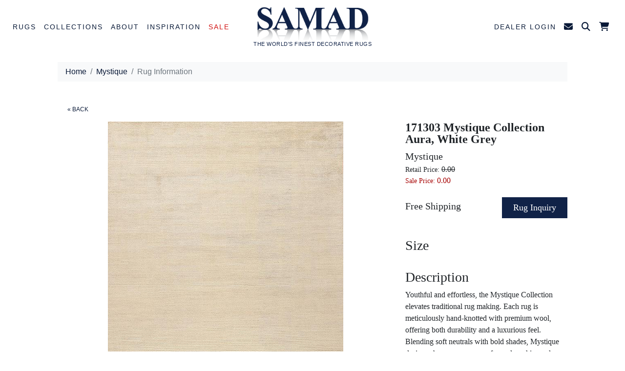

--- FILE ---
content_type: text/html; charset=UTF-8
request_url: https://samad.com/rug-description/mystique/171303-mystique-collection-br-aura-white-grey-/cid/9102
body_size: 12739
content:

<!DOCTYPE html>
<html lang="en">



<!-- disable rc -->

<script type="text/javascript">
 
    $(document).ready(function(){
        $('img').bind("contextmenu",function(e){
            return false;
        });
 
        $('img').bind("mousedown",function(e){
            return false;
        });
    });
 
</script>


    <head>
        	<!-- Google Tag Manager -->
	<script>(function(w,d,s,l,i){w[l]=w[l]||[];w[l].push({'gtm.start':
	new Date().getTime(),event:'gtm.js'});var f=d.getElementsByTagName(s)[0],
	j=d.createElement(s),dl=l!='dataLayer'?'&l='+l:'';j.async=true;j.src=
	'https://www.googletagmanager.com/gtm.js?id='+i+dl;f.parentNode.insertBefore(j,f);
	})(window,document,'script','dataLayer','GTM-MT8B2LL');</script>
	<!-- End Google Tag Manager -->



	<!-- Pinterest Tag -->
	<script>
	!function(e){if(!window.pintrk){window.pintrk = function () {
	window.pintrk.queue.push(Array.prototype.slice.call(arguments))};var
	  n=window.pintrk;n.queue=[],n.version="3.0";var
	  t=document.createElement("script");t.async=!0,t.src=e;var
	  r=document.getElementsByTagName("script")[0];
	  r.parentNode.insertBefore(t,r)}}("https://s.pinimg.com/ct/core.js");
	pintrk('load', '2613506091040');
	pintrk('page');
	</script>
	<noscript>
	<img height="1" width="1" style="display:none;" alt=""
	  src="https://ct.pinterest.com/v3/?event=init&tid=2613506091040&noscript=1" />
	</noscript>
	<!-- end Pinterest Tag -->


		 <script>
pintrk('track', 'pagevisit', {line_items: [{product_id: '9102',},]});		 </script>
		 <noscript>
		   <img height="1" width="1" style="display:none;" alt="" src="https://ct.pinterest.com/v3/?tid=2613506091040&event=pagevisit&noscript=1" />
		 </noscript>

	<!-- End Pinterest -->
        <meta charset="utf-8" />
        <meta name="viewport" content="width=device-width, initial-scale=1, shrink-to-fit=no" />
        <META name="description" content="Mystique - 171303 Mystique Collection <br> Aura - Samad">
        <META name="keywords" content="Mystique, 171303 Mystique Collection <br> Aura, collection, rug collection, samad, samad.com"> 
        <META HTTP-EQUIV="Expires" content="never">
        <META name="googlebot" content="index,follow">
        <META name="robots" content="index,follow">
        <META name="msnbot" content="index,follow">
        <META name="Revisit-After" content="7 Days">
        <META name="city" content="New York">
        <META name="country" content="United State (USA)">
        <META name="state" content="NY">
        <META name="copyright" content="Samad">
        <META name="Publisher" content="Samad">
        <META name="Subject" content="Mystique - 171303 Mystique Collection <br> Aura - Samad">
        <META name="Geography" content="New Jersey, USA">
        <META name="distribution" content="Global">
        <META name="Language" content="English">
        <META name="geo.region" content="US-NJ">
        <META name="geo.placename" content="East Rutherford, NJ"> 
        <meta name="zipcode" content="07073" >
        <META name="DC.title" content="Mystique - 171303 Mystique Collection <br> Aura, White Grey ">
        
        <meta property="og:image" content="https://samad.com/rugimages/600high/MYSTIQUE/171303-MYSTIQUE-COLLECTION-AURA-WHITE-GREY-9.9-X-13.9.jpg" />
        <meta property="og:title" content="Samad - Mystique - 171303 Mystique Collection <br> Aura, White Grey " />
        <meta property="og:site_name" content="Samad"/>
        <meta property="og:url" content="https://samad.com:443/rug-description/mystique/171303-mystique-collection-br-aura-white-grey-/cid/9102" />
        <meta property="og:description" content="Youthful and effortless, the Mystique Collection elevates traditional rug making. Each rug is meticulously hand-knotted with premium wool, offering both durability and a luxurious feel. Blending soft neutrals with bold shades, Mystique designs showcase a range of mood-evoking colors to add depth to any space.
" />
        <meta property="article:author" content="Samad" />
        <meta property="article:publisher" content="Samad" />
        <meta property="og:type" content="website" />
        <meta property="og:locale" content="en_US" />

        <meta name="p:domain_verify" content="17e3c1c2479b806a8e939317e19fa9a4" />

        
    <meta http-equiv="Content-Language" Content="en">
    <meta name="robots" content="index,follow" />
    <meta name="viewport" content="width=device-width, initial-scale=1, maximum-scale=1">
    <meta property="og:image" content="https://www.samad.com/images/Samad-Logo.png"/>
    <link rel="schema.DC" href="http://purl.org/dc/elements/1.1/">
    <meta name="DC.title" content="Samad Rugs">
    <meta name="DC.identifier" content="https://www.samad.com">
    <meta name="DC.description" content="Mystique - 171303 Mystique Collection <br> Aura - Samad">
    <meta name="DC.keyword" content="Mystique, 171303 Mystique Collection <br> Aura, collection, rug collection, samad, samad.com">
    <meta name="DC.subject" content="decorative rugs, luxury rugs, designer rugs, quality rugs, hand knotted rugs">
    <meta name="DC.language" scheme="ISO639-1" content="en">
    <meta name="DC.creator" content="Malcolm Samad">
    <meta name="DC.contributor" content="David Samad">
    <meta name="DC.license" content="Samad">
    <meta name="DC.type" scheme="DCMITYPE" content="http://purl.org/dc/dcmitype/Service">
    <meta name="DC.type" scheme="DCMITYPE" content="http://purl.org/dc/dcmitype/Text">
    <link rel="apple-touch-icon" href="https://www.samad.com/apple/apple-touch-icon-57x57.png" />
    <link rel="apple-touch-icon" sizes="72x72" href="https://www.samad.com/apple/apple-touch-icon-72x72.png" />
    <link rel="apple-touch-icon" sizes="114x114" href="https://www.samad.com/apple/apple-touch-icon-114x114.png" />

        <title>Mystique - 171303 Mystique Collection <br> Aura, White Grey  - Samad Rugs</title>

        <!-- Favicon-->
        <link rel="icon" type="image/x-icon" href="favicon.ico" />
        <!-- Bootstrap icons-->
        <link href="https://cdn.jsdelivr.net/npm/bootstrap-icons@1.5.0/font/bootstrap-icons.css" rel="stylesheet" />
        <!-- Bootstrap icons-->
        <link href="/2023/inc/fontawesome/css/fontawesome.min.css" rel="stylesheet">
        <link href="/2023/inc/fontawesome/css/brands.min.css" rel="stylesheet">
        <link href="/2023/inc/fontawesome/css/solid.min.css" rel="stylesheet">

        <link href='https://fonts.googleapis.com/css?family=Sorts+Mill+Goudy|Lato:300' rel='stylesheet' type='text/css'>

        <!-- Core theme CSS (includes Bootstrap)-->
        <link href="/2023/css/styles.min.css" rel="stylesheet" />
        <!-- Custom CSS -->
        <link href="/2023/css/samad-style.min.css" rel="stylesheet">

<!-- Facebook Pixel Code -->
<script>
!function(f,b,e,v,n,t,s)
{if(f.fbq)return;n=f.fbq=function(){n.callMethod?
n.callMethod.apply(n,arguments):n.queue.push(arguments)};
if(!f._fbq)f._fbq=n;n.push=n;n.loaded=!0;n.version='2.0';
n.queue=[];t=b.createElement(e);t.async=!0;
t.src=v;s=b.getElementsByTagName(e)[0];
s.parentNode.insertBefore(t,s)}(window,document,'script',
'https://connect.facebook.net/en_US/fbevents.js');
 fbq('init', '357870811616728'); 
fbq('track', 'PageView');
</script>
<noscript>
 <img height="1" width="1" 
src="https://www.facebook.com/tr?id=357870811616728&ev=PageView
&noscript=1"/>
</noscript>
<!-- End Facebook Pixel Code -->
    <!-- Global site tag (gtag.js) - Google Ads: 968346838 --> <script async src="https://www.googletagmanager.com/gtag/js?id=AW-968346838"></script> <script> window.dataLayer = window.dataLayer || []; function gtag(){dataLayer.push(arguments);} gtag('js', new Date()); gtag('config', 'AW-968346838'); </script>

        <!-- Custom Fonts -->
        <link href="/inc/magiczoomplus/magiczoomplus.css" rel="stylesheet" type="text/css" media="screen"/>

        <style>
            .bootstrap-select.btn-group .dropdown-menu li {
                position: relative;
                border: 1px solid #102247;
            }
            .bootstrap-select > .dropdown-toggle {
                border: 1px solid #102247;
                border-radius: 0;
            }
            .bootstrap-select > .dropdown-menu {
                padding: 0;
                margin: 0;
            }
        
            .form-select.qty, .qtyfrm {
                display:none;
            }
        </style>

        <style type="text/css">
            .mz-zoom-window.mz-preview {
                background: rgba(255,255,255,.9);
            }
        </style>

        <style>
            .MagicZoom-Container .selectors {
              float: left;
              width: 75px;
              margin-right: 5px;
            }
            .MagicZoom-Container {
              text-align: center;
            }

            #clearance .accordion-button {
              border-top: 1px solid #081937;
            }

            #clearance .accordion-button:not(.collapsed) {
              color: var(--bs-accordion-active-color);
              background-color: var(--bs-accordion-active-bg);
              box-shadow: inset 0 calc(-1 * var(--bs-accordion-border-width)) 0 var(--bs-accordion-border-color);
              background-color: unset;
              color: #081937;
            }

            #clearance .btn-outline-secondary {
                border-radius: 0;
                width: 188px;
                margin: 3px;
            }

            @media (min-width: 1081px) and (max-width: 1400px) {
                .MagicZoom-Container .MagicZoom {
                    width: 70%;
                }
            }
            @media (max-width: 1080px) {
                .MagicZoom-Container .selectors, .MagicZoom-Container .MagicZoom  {
                    width: 100%;
                    margin-bottom: 20px;
                }
            }
        </style>

        <script src="/inc/magiczoomplus/magiczoomplus.js" type="text/javascript"></script>

        <SCRIPT LANGUAGE="JavaScript">
        <!--
        function formCheck() 
        {
            if (document.ruginquiry.txtName.value == "") {
            alert("Please enter a valid Full Name")
            document.ruginquiry.txtName.focus();
            return false;
            }
            if (document.ruginquiry.txtemail.value.indexOf("@") == -1 ||
              document.ruginquiry.txtemail.value.indexOf(".") == -1 ||
              document.ruginquiry.txtemail.value == "") 
            {
            alert("Please include a proper email address.");
            document.ruginquiry.txtemail.focus();
            return false;
            }
            if (document.ruginquiry.txtLocation.value == "") {
            alert("Please enter a valid Location")
            document.ruginquiry.txtLocation.focus();
            return false;
            }
            if (document.frmContact.txtHear.value == "") {
            alert("Please enter a valid entry")
            document.frmContact.txtHear.focus();
            return false;
            }
            return true;
        }
        -->
        </SCRIPT>


        <script src="https://www.google.com/recaptcha/api.js" async defer></script>
        <SCRIPT LANGUAGE="JavaScript">

            function recaptcha_callback() {
              $('#modalSubmit').removeAttr('disabled');
            };                                  

        -->
        </SCRIPT>

    </head>
    <body id="clearance" class="d-flex flex-column h-100">
        <main class="flex-shrink-0">

        <!-- Google Tag Manager (noscript) -->
    <noscript><iframe src="https://www.googletagmanager.com/ns.html?id=GTM-MT8B2LL"
    height="0" width="0" style="display:none;visibility:hidden"></iframe></noscript>
    <!-- End Google Tag Manager (noscript) -->



            <!-- Navigation-->
            <nav class="navbar navbar-expand-xl navbar-light bg-white">
                <div class="container-fluid">
                    <button class="navbar-toggler" type="button" data-bs-toggle="collapse" data-bs-target="#navbarSupportedContent" aria-controls="navbarSupportedContent" aria-expanded="false" aria-label="Toggle navigation">
                        <span class="navbar-toggler-icon"></span>
                    </button>
                    <div class="d-block d-xl-none my-2 mx-auto">
                        <div class="navbar-brand">
                            <a href="/"><img class="img-fluid" src="/images/Samad-Logo-BW-300.png" alt="Samad Logo"></a>
                            <div>THE WORLD'S FINEST DECORATIVE RUGS</div>
                        </div>
                    </div> <!-- Get the hide/apper effect but without the style -->
                    <div class="d-block d-xl-none nav-item-perm">
                        <span class="dropdown">
                            <a class="nav-link dropdown-toggle" id="navbarDropdownSearch" href="#" role="button" data-bs-toggle="dropdown" aria-expanded="false"><i class="fa-solid fa-magnifying-glass"></i></a>
                            <ul class="dropdown-menu dropdown-search p-2 dropdown-menu-end" aria-labelledby="navbarDropdownSearch">
                              <form id="frmSearch" name="frmSearch" method="get" action="/search">
                                <table cellspacing="0" cellpadding="5" border="0">
                                  <tbody><tr>
                                    <td>Collection Name</td>
                                    <td><input class="form-control" name="Collection" id="Collection" type="text"></td>
                                  </tr>
                                  <tr>
                                    <td>Design Name</td>
                                    <td><input class="form-control" name="Design" id="Design" type="text"></td>
                                  </tr>
                                  <tr>
                                    <td>Color</td>
                                    <td><select class="form-select" name="Colors" id="Colors">
                                      <option></option>
                                      <option value="Beige">Beige</option>
                                      <option value="Black">Black</option>
                                      <option value="Blue">Blue</option>
                                      <option value="Brown">Brown</option>
                                      <option value="Gold">Gold</option>
                                      <option value="Green">Green</option>
                                      <option value="Grey">Grey</option>
                                      <option value="Ivory">Ivory</option>
                                      <option value="Multi">Multi</option>
                                      <option value="Orange">Orange</option>
                                      <option value="Pink">Pink</option>
                                      <option value="Purple">Purple</option>
                                      <option value="Red">Red</option>
                                      <option value="Silver">Silver</option>
                                      <option value="Taupe">Taupe</option>
                                      <option value="White">White</option>
                                      <option value="Yellow">Yellow</option>
                                    </select></td>
                                  </tr>
                                  <tr>
                                    <td>&nbsp;</td>
                                    <td align="right"><button type="submit" id="Search" value="Search" class="btn btn-outline-secondary">Submit</button></td>
                                  </tr>
                                </tbody></table>
                              </form>
                            </ul>
                        </span>                        
                        <span><a class="nav-link" href="/cart.php"><i class="fa-solid fa-cart-shopping"><span class="cartcount"></span></i></a></span>
                    </div>
                    <!-- Left Element -->
                    <div class="collapse navbar-collapse" id="navbarSupportedContent">
                        <ul class="navbar-nav me-auto mb-2 mb-lg-0">
                            <li class="nav-item dropdown position-static">
                                <a class="nav-link dropdown-toggle" id="navbarDropdownRugs" href="#" role="button" data-bs-toggle="dropdown" aria-expanded="false">Rugs</a>
                                <ul class="dropdown-menu multi-column columns-4 rugslinestyle" aria-labelledby="navbarDropdownRugs">
                                    <div class="row justify-content-center">
                                        <div class="col-lg-2">
                                            <ul class="multi-column-dropdown">
                                              <h4>FEATURED</h4>
                                              <li><a class="dropdown-item" href="/style/allcollections.html">All Collections</a></li>
                                              <li><a class="dropdown-item" href="/style/new.html">New Arrivals</a></li>
                                              <li><a class="dropdown-item" href="/style/one-of-a-kind.html">One of a Kind</a></li>
                                              <li><a class="dropdown-item" href="/style/bespoke.html">Bespoke</a></li>
                                              <li><a class="dropdown-item salebtn" href="/sale">Sale Rugs</a></li>
                                            </ul>
                                        </div>
                                        <div class="col-lg-2">
                                            <ul class="multi-column-dropdown">
                                              <h4>STYLE</h4>
                                              <li><a class="dropdown-item" href="/style/transitional.html">Transitional</a></li>
                                              <li><a class="dropdown-item" href="/style/modern.html">Modern</a></li>
                                              <li><a class="dropdown-item" href="/style/traditional.html">Traditional</a></li>
                                            </ul>
                                        </div>
                                        <div class="col-lg-2">
                                            <ul class="multi-column-dropdown slimline">
                                              <h4>COLOR</h4>
                                                                                      <li><a href="/color/Beige-Rugs"><div class="colorbox" style="background-color:#e1d1c4"></div>Beige</a></li>
                                              <li><a href="/color/Black-Rugs"><div class="colorbox" style="background-color:#000"></div>Black</a></li>
                                              <li><a href="/color/Blue-Rugs"><div class="colorbox" style="background-color:#66b5f7"></div>Blue</a></li>
                                              <li><a href="/color/Brown-Taupe-Rugs"><div class="colorbox" style="background-color:#785748"></div>Brown & Taupe</a></li>
                                              <li><a href="/color/Green-Rugs"><div class="colorbox" style="background-color:#84c67e"></div>Green</a></li>
                                              <li><a href="/color/Grey-Silver-Rugs"><div class="colorbox" style="background-color:#ccc"></div>Grey & Silver</a></li>
                                              <li><a href="/color/Ivory-White-Rugs"><div class="colorbox" style="background-color:#fef4ea"></div>Ivory & White</a></li>
                                              <li><a href="/color/Multi-Rugs"><div class="colorbox" style="background-color:#fff"></div>Multi</a></li>
                                              <li><a href="/color/Orange-Rugs"><div class="colorbox" style="background-color:#ffb74e"></div>Orange</a></li>
                                              <li><a href="/color/Pink-Purple-Rugs"><div class="colorbox" style="background-color:#f9bbd2"></div>Pink & Purple</a></li>
                                              <li><a href="/color/Red-Rugs"><div class="colorbox" style="background-color:#e43a33"></div>Red</a></li>
                                              <li><a href="/color/Yellow-Gold-Rugs"><div class="colorbox" style="background-color:#fff277"></div>Yellow & Gold</a></li>
                                            </ul>
                                        </div>
                                        <div class="col-lg-2">
                                            <ul class="multi-column-dropdown">
                                              <h4>MATERIAL</h4>
                                              <li><a class="dropdown-item" href="/style.php?id=allcollections&materialGroup[]=1">Wool</a></li>
                                              <li><a class="dropdown-item" href="/style.php?id=allcollections&materialGroup[]=3">Wool & Silk</a></li>
                                              <li><a class="dropdown-item" href="/style.php?id=allcollections&materialGroup[]=2">Silk</a></li>
                                              <li><a class="dropdown-item" href="/style.php?id=allcollections&materialGroup[]=6">Silk & Linen</a></li>
                                            </ul>
                                        </div>
                                        <div class="col-lg-2">
                                            <ul class="multi-column-dropdown">
                                              <h4>CONSTRUCTION</h4>
                                              <li><a class="dropdown-item" href="/style.php?id=allcollections&weaveGroup[]=1">Hand-Knotted</a></li>
                                              <li><a class="dropdown-item" href="/style.php?id=allcollections&weaveGroup[]=3">Flatweave</a></li>
                                              <li><a class="dropdown-item" href="/style.php?id=allcollections&weaveGroup[]=5">Hand-Loomed</a></li>
                                            </ul>
                                        </div>
                                        <div class="col-lg-2">
                                            <ul class="multi-column-dropdown">
                                              <h4>SPECIAL SIZES</h4>
                                              <li><a class="dropdown-item" href="/collection/mansionSized.html">Mansion Rugs</a></li>
                                              <li><a class="dropdown-item" href="/style/large-sizes.html">Large Rugs</a></li>
                                              <li><a class="dropdown-item" href="/style/runners.html">Runners</a></li>
                                              <li><a class="dropdown-item" href="/style/rounds.html">Rounds</a></li>
                                              <li><a class="dropdown-item" href="/collection/ovals.html">Ovals</a></li>
                                              <li><a class="dropdown-item" href="/collection/oddSizes.html">Odd Sizes</a></li>
                                              <li><a class="dropdown-item" href="/collection/squares2.html">Squares</a></li>
                                            </ul>
                                        </div>
                                    </div>
                                </ul>
                            </li>


                            <li class="nav-item dropdown position-static">
                                <a class="nav-link dropdown-toggle" id="navbarDropdownCollections" href="#" role="button" data-bs-toggle="dropdown" aria-expanded="false">Collections</a>
                                <ul class="dropdown-menu multi-column columns-4 rugslinestyle" aria-labelledby="navbarDropdownCollections">
                                    <div class="row justify-content-center">
                                                                                <div class="col-lg-2">
                                          <ul class="multi-column-dropdown slimline">
                                              <li><u><a class="dropdown-item" href="/style/new.html"><strong><strong>New Arrivals</strong></strong></a></u></li>
                                              <li><u><a class="dropdown-item" href="/style/allcollections.html"><strong><strong>All Collections</strong></strong></a></u></li>
                                          </ul>
                                        </div>
<div class="col-lg-2">
  <ul class="multi-column-dropdown slimline">
      <li><a class="dropdown-item" href="/collection/AffinityWS.html">Affinity Wool & Silk</a></li>
      <li><a class="dropdown-item" href="/collection/afghan-one-of-a-kind.html">Afghan</a></li>
      <li><a class="dropdown-item" href="/collection/ancient.html">Ancient</a></li>
      <li><a class="dropdown-item" href="/collection/ancientWS.html">Ancient Wool & Silk </a></li>
      <li><a class="dropdown-item" href="/collection/arcobaleno-kilims-one-of-a-kind.html">Arcobaleno Kilims</a></li>
      <li><a class="dropdown-item" href="/collection/attitudes-wool-silk.html">Attitudes Wool & Silk</a></li>
      <li><a class="dropdown-item" href="/collection/bengal.html">Bengal</a></li>
      <li><a class="dropdown-item" href="/collection/bohemian-collection.html">Bohemian</a></li>
      <li><a class="dropdown-item" href="/collection/boho-plus.html">Boho Plus</a></li>
      <li><a class="dropdown-item" href="/collection/brio.html">Brio</a></li>
      <li><a class="dropdown-item" href="/collection/brooklyn.html">Brooklyn</a></li>
      <li><a class="dropdown-item" href="/collection/capri.html">Capri </a></li>
      <li><a class="dropdown-item" href="/collection/capri-plus.html">Capri Plus</a></li>
      <li><a class="dropdown-item" href="/collection/caspian.html">Caspian</a></li>
      <li><a class="dropdown-item" href="/collection/catalina.html">Catalina</a></li>
  </ul>
</div>
<div class="col-lg-2">
  <ul class="multi-column-dropdown slimline">
      <li><a class="dropdown-item" href="/collection/chic-wool-silk.html">Chic Wool & Silk</a></li>
      <li><a class="dropdown-item" href="/collection/cosmopolitan.html">Cosmopolitan</a></li>
      <li><a class="dropdown-item" href="/collection/cosmopolitan-ii.html">Cosmopolitan II</a></li>
      <li><a class="dropdown-item" href="/collection/deco.html">Deco</a></li>
      <li><a class="dropdown-item" href="/collection/dunes-wool-silk.html">Dunes Wool & Silk</a></li>
      <li><a class="dropdown-item" href="/collection/elements.html">Elements</a></li>
      <li><a class="dropdown-item" href="/collection/epic.html">Epic</a></li>
      <li><a class="dropdown-item" href="/collection/europa.html">Europa</a></li>
      <li><a class="dropdown-item" href="/collection/Golden-Age-Programed.html">Golden Age </a></li>
      <li><a class="dropdown-item" href="/collection/harmony.html">Harmony</a></li>
      <li><a class="dropdown-item" href="/collection/iconic.html">Iconic</a></li>
      <li><a class="dropdown-item" href="/collection/impressions.html">Impressions</a></li>
      <li><a class="dropdown-item" href="/collection/island-chic.html">Island Chic</a></li>
      <li><a class="dropdown-item" href="/collection/majestic.html">Majestic</a></li>
      <li><a class="dropdown-item" href="/collection/Malibu.html">Malibu</a></li>
  </ul>
</div>
<div class="col-lg-2">
  <ul class="multi-column-dropdown slimline">
      <li><a class="dropdown-item" href="/collection/malibu-reserve.html">Malibu Reserve</a></li>
      <li><a class="dropdown-item" href="/collection/manhattanReserve.html">Manhattan Reserve</a></li>
      <li><a class="dropdown-item" href="/collection/manhattanReservePartSilk.html">Manhattan Reserve Part Silk</a></li>
      <li><a class="dropdown-item" href="/collection/matrix.html">Matrix</a></li>
      <li><a class="dropdown-item" href="/collection/Mediterranean-.html">Mediterranean </a></li>
      <li><a class="dropdown-item" href="/collection/Meridian.html">Meridian</a></li>
      <li><a class="dropdown-item" href="/collection/mod.html">Mod</a></li>
      <li><a class="dropdown-item" href="/collection/modern-times.html">Modern Times</a></li>
      <li><a class="dropdown-item" href="/collection/moroccan-collection.html">Moroccan</a></li>
      <li><a class="dropdown-item" href="/collection/Mystique-Programed.html">Mystique</a></li>
      <li><a class="dropdown-item" href="/collection/napa.html">Napa</a></li>
      <li><a class="dropdown-item" href="/collection/nautical.html">Nautical</a></li>
      <li><a class="dropdown-item" href="/collection/nordic.html">Nordic</a></li>
      <li><a class="dropdown-item" href="/collection/northern-lights-wool-silk.html">Northern Lights Wool & Silk</a></li>
      <li><a class="dropdown-item" href="/collection/oasis.html">Oasis</a></li>
  </ul>
</div>
<div class="col-lg-2">
  <ul class="multi-column-dropdown slimline">
      <li><a class="dropdown-item" href="/collection/olympic.html">Olympic</a></li>
      <li><a class="dropdown-item" href="/collection/opulence.html">Opulence</a></li>
      <li><a class="dropdown-item" href="/collection/prestige-2023.html">Prestige</a></li>
      <li><a class="dropdown-item" href="/collection/revival-wool-silk.html">Revival Wool & Silk</a></li>
      <li><a class="dropdown-item" href="/collection/rexray.html">Rex Ray</a></li>
      <li><a class="dropdown-item" href="/collection/santa-fe.html">Santa Fe</a></li>
      <li><a class="dropdown-item" href="/collection/sanat-fe-plus.html">Santa Fe Plus</a></li>
      <li><a class="dropdown-item" href="/collection/savoy.html">Savoy</a></li>
      <li><a class="dropdown-item" href="/collection/scandinavia.html">Scandinavia </a></li>
      <li><a class="dropdown-item" href="/collection/taimany-collection.html">Taimany </a></li>
      <li><a class="dropdown-item" href="/collection/tranquility.html">Tranquility </a></li>
      <li><a class="dropdown-item" href="/collection/transcendenceWS.html">Transcendence Wool & Silk</a></li>
      <li><a class="dropdown-item" href="/collection/TRANSITIONS.html">Transitions</a></li>
      <li><a class="dropdown-item" href="/collection/Triumph.html">Triumph </a></li>
      <li><a class="dropdown-item" href="/collection/zenith-wool-silk.html">Zenith Wool & Silk</a></li>
  </ul>
</div>
                                    </div>
                                </ul>
                            </li>


                            <li class="nav-item dropdown position-static">
                                <a class="nav-link dropdown-toggle" id="navbarDropdownAbout" href="#" role="button" data-bs-toggle="dropdown" aria-expanded="false">About</a>
                                <ul class="dropdown-menu multi-column columns-2 rugslinestyle" aria-labelledby="navbarDropdownAbout">
                                    <div class="row justify-content-center">
                                        <div class="col-lg-2">
                                            <ul class="multi-column-dropdown">
                                                <li><a class="dropdown-item" href="/aboutUs">Our Story</a></li>
                                                <li><a class="dropdown-item" href="/rugmaking">Rug Making</a></li>
                                                <li><a class="dropdown-item" href="/showroomtour">Showroom Tour</a></li>
                                                <li><a class="dropdown-item" href="/colors_home">Colors of India DVD</a></li>
                                                <li><a class="dropdown-item" href="/contactUs">Contact Us</a></li>
                                            </ul>
                                        </div>
                                        <div class="d-none d-xl-block col-lg-3">
                                            <img class="img-fluid py-3" src="/images/Rug-Making-Hand-Knotted-Rugs.jpg" alt="Rug Making Hand Knotted Rugs">
                                        </div>
                                        <div class="col-lg-3 mt-3">
                                            <p>We are a leading boutique rug wholesale creating works of floor art that elevate and inspire. Our Modern. Traditional and Transitional handmade rug collections marri ancient craftsmanship with modern innovation.</p>
                                            <p><a href="/aboutUs" role="button" class="btn btn-primary samad-btn-md">LEARN MORE</a></p>
                                        </div>
                                    </div>
                                </ul>
                            </li>


                            <li class="nav-item dropdown position-static">
                                <a class="nav-link dropdown-toggle" id="navbarDropdownInspiration" href="#" role="button" data-bs-toggle="dropdown" aria-expanded="false">Inspiration</a>
                                <ul class="dropdown-menu multi-column columns-2 rugslinestyle" aria-labelledby="navbarDropdownInspiration">
                                    <div class="row interiors">
                                        <div class="col-lg-3">
                                            <a href="/catalogs"><img class="img-fluid py-3" src="/images/nav/nav-catalogs.jpg" alt="catalogs"><br>Catalogs</a>
                                        </div>
                                        <div class="col-lg-3">
                                            <a href="https://blog.samad.com/" target="_blank"><img class="img-fluid py-3" src="/images/nav/nav-blog.jpg" alt="blog"><br>Blog</a>
                                        </div>
                                        <div class="col-lg-3">
                                            <a href="/advertising"><img class="img-fluid py-3" src="/images/nav/nav-ads.jpg" alt="ads"><br>Ads</a>
                                        </div>
                                        <div class="col-lg-3">
                                            <a href="/interiors"><img class="img-fluid py-3" src="/images/nav/nav-interiors.jpg" alt="interiors"><br>Interiors</a>
                                        </div>
                                    </div>
                                </ul>
                            </li>

                            <li class="nav-item">
                                <a class="nav-link salebtn" href="/sale">Sale</a>
                            </li>
                        </ul>
                    </div>
                    <!-- End Left Element -->
                    <!-- Center Element -->
                    <div class="navbar-brand mx-auto d-none d-xl-block">
                        <a href="/"><img class="img-fluid" src="/images/Samad-Logo-BW-300.png" alt="Samad Logo"></a>
                        <div>THE WORLD'S FINEST DECORATIVE RUGS</div>
                    </div>
                    <!-- End Center Element -->
                    <!-- Right Element -->
                    <div class="collapse navbar-collapse" id="navbarSupportedContent">
                        <ul class="navbar-nav ms-auto mb-2 mb-lg-0">
                            <li class="nav-item navitemmobile">
                                <a class="nav-link" href="/D_index">Dealer Login</a>
                            </li>
                            <li class="nav-item navitemfull navitemcontact">
                                <a class="nav-link" href="/contactUs"><i class="fa-solid fa-envelope"></i></a>
                            </li>
                            <li class="nav-item navitemmobile navitemcontact">
                                <a class="nav-link" href="/contactUs">Contact Us</i></a>
                            </li>
                            <li class="nav-item d-none d-xl-block dropdown">
                                <a class="nav-link dropdown-toggle" id="navbarDropdownSearch" href="#" role="button" data-bs-toggle="dropdown" aria-expanded="false"><i class="fa-solid fa-magnifying-glass"></i></a>
                                <ul class="dropdown-menu dropdown-search p-2 dropdown-menu-end" aria-labelledby="navbarDropdownSearch">
                                  <form id="frmSearch" name="frmSearch" method="get" action="/search">
                                    <table cellspacing="0" cellpadding="5" border="0">
                                      <tbody><tr>
                                        <td>Collection Name</td>
                                        <td><input class="form-control" name="Collection" id="Collection" type="text"></td>
                                      </tr>
                                      <tr>
                                        <td>Design Name</td>
                                        <td><input class="form-control" name="Design" id="Design" type="text"></td>
                                      </tr>
                                      <tr>
                                        <td>Color</td>
                                        <td><select class="form-select" name="Colors" id="Colors">
                                          <option></option>
                                          <option value="Beige">Beige</option>
                                          <option value="Black">Black</option>
                                          <option value="Blue">Blue</option>
                                          <option value="Brown">Brown</option>
                                          <option value="Gold">Gold</option>
                                          <option value="Green">Green</option>
                                          <option value="Grey">Grey</option>
                                          <option value="Ivory">Ivory</option>
                                          <option value="Multi">Multi</option>
                                          <option value="Orange">Orange</option>
                                          <option value="Pink">Pink</option>
                                          <option value="Purple">Purple</option>
                                          <option value="Red">Red</option>
                                          <option value="Silver">Silver</option>
                                          <option value="Taupe">Taupe</option>
                                          <option value="White">White</option>
                                          <option value="Yellow">Yellow</option>
                                        </select></td>
                                      </tr>
                                      <tr>
                                        <td>&nbsp;</td>
                                        <td align="right"><button type="submit" id="Search" value="Search" class="btn btn-outline-secondary">Submit</button></td>
                                      </tr>
                                    </tbody></table>
                                  </form>
                                </ul>
                            </li>
                            <li class="nav-item d-none d-xl-block">
                                <a class="nav-link" href="/cart.php"><i class="fa-solid fa-cart-shopping"><span class="cartcount"></span></i></a>
                            </li>
                        </ul>
                    </div>
                    <!-- End Right Element -->
                </div>
            </nav>

            <!-- Header-->
            <header>
                <div class="container px-5">
                    <nav class="bg-light mt-3 px-3 py-2" style="--bs-breadcrumb-divider: '/';" aria-label="breadcrumb">
                      <ol class="breadcrumb m-0">
                        <li class="breadcrumb-item"><a href="#">Home</a></li>
                        <li class="breadcrumb-item"><a href="/sale/mystique ls.html">Mystique</a></li>
                        <li class="breadcrumb-item active" aria-current="page">Rug Information</li>
                      </ol>
                    </nav>
                </div>
            </header>

            <!-- body section-->
            <section>
                <div class="container px-5 my-5">
                    <div class="row pb-5">
            <p class="samadbreadcrumb"><a href="/sale/mystique ls.html">&laquo; BACK</a></p>

            <div class="col-md-8 col-sm-12">

                <div style="position:relative;">
                    <div class="MagicZoom-Container clearfix">

                        <div class="image-view">
                            <a href="/rugimages/800high/MYSTIQUE/171303-MYSTIQUE-COLLECTION-AURA-WHITE-GREY-9.9-X-13.9.jpg" class="MagicZoom" id="zoom" data-options="variableZoom: false; hint: once; zoomMode: magnifier;cssClass: mz-square;zoomWidth:350px; zoomHeight:350px;"><img src="/rugimages/800high/MYSTIQUE/171303-MYSTIQUE-COLLECTION-AURA-WHITE-GREY-9.9-X-13.9.jpg"></a>
                        </div>
                  </div>
    
                </div>

            </div>

            <div class="col-md-4 col-sm-12 rugtable">


                <h4 class="designnumber">171303 Mystique Collection <br> Aura, White Grey </h4>
                <div class="collectionname">Mystique</div>
                <div class="regprice">Retail Price: <span>0.00</span></div>
                <div class="saleprice">Sale Price: <span>0.00</span></div>
                <div class="row mt-2">
                    <div class="col-md-6 d-flex align-items-center"><h5>Free Shipping</h5></div>
                    <div class="col-md-6 text-end">
                        <a href="#signup" data-bs-toggle="modal" data-bs-target="#signup"><button type="submit" class="btn btn-primary samad-inq-btn-lg" style="padding:
7px 22px; font-size: 18px;">Rug Inquiry</button></a>
                    </div>

                <div>
                <h3 class="mt-4">Size</h3>
                </div>

                <h3 class="mt-4">Description</h3>
                <p>Youthful and effortless, the Mystique Collection elevates traditional rug making. Each rug is meticulously hand-knotted with premium wool, offering both durability and a luxurious feel. Blending soft neutrals with bold shades, Mystique designs showcase a range of mood-evoking colors to add depth to any space.
</p>
                <h3 class="mt-4">Details</h3>
                <p>Wool<br>
Hand-knotted in India<br>
Modern
</p>
                <div class="accordion accordion-flush mt-5" id="accordionRugInfo">
                  <div class="accordion-item">
                    <h2 class="accordion-header" id="flush-headingOne">
                      <button class="accordion-button collapsed" type="button" data-bs-toggle="collapse" data-bs-target="#flush-collapseOne" aria-expanded="false" aria-controls="flush-collapseOne">
                        Shipping & Returns
                      </button>
                    </h2>
                    <div id="flush-collapseOne" class="accordion-collapse collapse" aria-labelledby="flush-headingOne" data-bs-parent="#accordionRugInfo">
                      <div class="accordion-body">
                        <p><u>Shipping Policy</u></p>
                        <p>Samad offers free outbound standard ground shipping for clearance items to the 48 contiguous United States. Expedited shipping is not included and can be requested by contacting us at&nbsp;<a href="/cdn-cgi/l/email-protection#adc0ccc4c1eddeccc0ccc983cec2c0"><span class="__cf_email__" data-cfemail="4e232f27220e3d2f232f2a602d2123">[email&#160;protected]</span></a>&nbsp;or by calling <a href="tel:8887262393">888.726.2393</a>. Customers in Alaska, Hawaii and locations outside of the United States must place their orders by using our <a href="https://samad.com/contactUs">Contact Us form</a> or by calling <a href="tel:8887262393">888.726.2393</a>. Orders will be shipped within two to five working days with a transit time of an additional two to five working days depending on location. Backordered items&nbsp;will be shipped within 2-15 working days. If for any reason an item is no longer available, we will contact you at the earliest.&nbsp;</p>
                        <p><u></u></p>
                        <p><p>If you are not entirely satisfied with your purchase, we accept returns for all unused goods within 30 days of shipment provided that the item is returned completely unused and in its original condition with the tags attached.&nbsp;Buyer is responsible for return shipping costs.&nbsp;To initiate a return or exchange, please call 1.888.726.2393 or contact us at&nbsp;<a href="/cdn-cgi/l/email-protection#82efe3ebeec2f1e3efe3e6ace1edefbdf1f7e0e8e7e1f6bfc1eee7e3f0e3ece1e7a7b0b2d1e3eee7a7b0b2cbecf3f7ebf0fba7b0b2"><span class="__cf_email__" data-cfemail="b4ddd9d5d3d1c7f4c7d5d9d5d09ad7dbd9">[email&#160;protected]</span></a>&nbsp;for&nbsp;a return authorization number and further instructions.</p>

<p>Return shipping costs in the United States for standard sizes are as follows:</p>

<table>
	<tbody>
		<tr>
			<td>3 X 5</td>
			<td>&nbsp; &nbsp; &nbsp; &nbsp;$30.00</td>
		</tr>
		<tr>
			<td>3 X 8</td>
			<td>&nbsp; &nbsp; &nbsp; &nbsp;$35.00</td>
		</tr>
		<tr>
			<td>3 X 10</td>
			<td>&nbsp; &nbsp; &nbsp; &nbsp;$40.00</td>
		</tr>
		<tr>
			<td>3 X 12</td>
			<td>&nbsp; &nbsp; &nbsp; &nbsp;$45.00</td>
		</tr>
		<tr>
			<td>4 X 6</td>
			<td>&nbsp; &nbsp; &nbsp; &nbsp;$45.00</td>
		</tr>
		<tr>
			<td>5 X 7</td>
			<td>&nbsp; &nbsp; &nbsp; &nbsp;$50.00</td>
		</tr>
		<tr>
			<td>6 X 9</td>
			<td>&nbsp; &nbsp; &nbsp; &nbsp;$60.00</td>
		</tr>
		<tr>
			<td>8 X 10</td>
			<td>&nbsp; &nbsp; &nbsp;$100.00</td>
		</tr>
		<tr>
			<td>9 X 12</td>
			<td>&nbsp; &nbsp; &nbsp;$125.00</td>
		</tr>
		<tr>
			<td>10 X 14</td>
			<td>&nbsp; &nbsp; &nbsp;$225.00</td>
		</tr>
		<tr>
			<td>12 X 15</td>
			<td>&nbsp; &nbsp; &nbsp;$275.00</td>
		</tr>
		<tr>
			<td>12 X 18</td>
			<td>&nbsp; &nbsp; &nbsp;$300.00</td>
		</tr>
	</tbody>
</table>
</p>
                      </div>
                    </div>
                  </div>
                  <div class="accordion-item">
                    <h2 class="accordion-header" id="flush-headingTwo">
                      <button class="accordion-button collapsed" type="button" data-bs-toggle="collapse" data-bs-target="#flush-collapseTwo" aria-expanded="false" aria-controls="flush-collapseTwo">
                        Payment
                      </button>
                    </h2>
                    <div id="flush-collapseTwo" class="accordion-collapse collapse" aria-labelledby="flush-headingTwo" data-bs-parent="#accordionRugInfo">
                      <div class="accordion-body">
                        <p><p>We accept payments made by credit or&nbsp;debit. All payments are made securely through our website. Once you have added the rugs that you would like to purchase to your cart proceed to checkout. Once your order is placed you will receive an order receipt via email. If you have any questions concerning your order please contact us at&nbsp;888.726.2393.</p>
</p>

                      </div>
                    </div>
                  </div>
                </div>

                <div class="mt-3">
                    <div class="btn-group" style="margin-top:20px;">
                      <a class="btn" href="https://www.facebook.com/SamadRugs" target="_blank">
                        <i class="fa-brands fa-facebook fa-lg" title="Facebook"></i>
                      </a>
                      <a class="btn" href="https://www.pinterest.com/samadrugs/" target="_blank">
                        <i class="fa-brands fa-pinterest fa-lg" title="Pinterest"></i>
                      </a>
                      <a class="btn" href="https://www.instagram.com/Samad_Rugs/" target="_blank">
                        <i class="fa-brands fa-instagram fa-lg" title="Instagram"></i>
                      </a>
                      <a class="btn" href="https://twitter.com/SamadRugs" target="_blank">
                        <i class="fa-brands fa-twitter fa-lg" title="Twitter"></i>
                      </a>
                    </div>
                </div>
            </div>
                    </div>

    <!-- Modal -->
    <div class="modal fade" id="signup" tabindex="-1" aria-labelledby="signupModal" aria-hidden="true">
      <div class="modal-dialog modal-lg">
        <div class="modal-content">
          <div class="modal-header">
            <button type="button" class="btn-close" data-bs-dismiss="modal" aria-label="Close"></button>
          </div>
          <div class="modal-body" style="text-align:center">
                <div style="border-top:15px solid #0b214e; margin: 0 auto 30px auto;"></div>
                <h3 style="border-bottom: 1px solid #eeeeee;padding-bottom: 20px;">Rug Inquiry</h3>
                <div class="row" style="margin:60px 100px 50px 100px; min-height:150px;">
                    <div class="col-sm-6">
                        <div style="width:150px; height:150px; background:url('/rugimages/thumbnails/MYSTIQUE/171303-MYSTIQUE-COLLECTION-AURA-WHITE-GREY-9.9-X-13.9.jpg') center;"></div>
                    </div>
                    <div class="col-sm-6" style="padding-top:40px;">171303 Mystique Collection <br> Aura, White Grey </div>
                </div>

                <div>
                <form action="/ruginquiry" method="post" id="ruginquiry" name="ruginquiry" onsubmit="return formCheck()">
                    <div class="row">
                        <div class="col-md-12 mb-3">
                            <input type="text" class="form-control" id="txtName" name="txtName" placeholder="Full Name *" required>
                        </div>
                        <div class="col-md-12 mb-3">
                            <input type="text" class="form-control" id="txtemail" name="txtemail" placeholder="Email Address *" required pattern="[a-zA-Z0-9!#$%&amp;'*+\/=?^_`{|}~.-]+@[a-zA-Z0-9-]+(\.[a-zA-Z0-9-]+)*" >
                        </div>
                        <div class="col-md-12 mb-3">
                            <input type="text" class="form-control" id="txtPhone" name="txtPhone" placeholder="Phone Number">
                        </div>
                        <div class="col-sm-6 mb-3">
                          <input type="text" class="form-control" id="txtLocation" name="txtLocation" placeholder="City  *" required>
                        </div>
                        <div class="col-sm-6 mb-3">
                           <input type="text" class="form-control" id="txtState" name="txtState" placeholder="State / Country *" required>
                        </div>
                        <div class="col-md-12 mb-3">
                          <input type="text" class="form-control" id="txtHear" name="txtHear" placeholder="How did you hear about us? *" required>
                        </div>
                        <div class="col-md-12 mb-3 web">
                          <input type="text" class="form-control" id="inputWeb" name="inputWeb" placeholder="Website" tabindex="-1">
                          </div>
                        <div class="col-md-12 mb-3">
                            <textarea class="form-control" rows="3" id="message" name="message" placeholder="Message"></textarea>
                        </div>
                        <div class="col-sm-12 my-4">
                            <div class="g-recaptcha" data-sitekey="6LfT3fApAAAAAOqnJRUPiQYkTaBtACjjgM5Vpfa-" data-callback="recaptcha_callback"></div>
                        </div>
                        <div class="col-md-12 text-end">
                            <input name="reqRugID" type="hidden" value="9102">
                            <input name="reqRugName" type="hidden" value="171303 Mystique Collection <br> Aura, White Grey ">
                            <button type="submit" class="btn btn-default" id="modalSubmit" style="border: 2px solid #081937; border-radius: 0;" disabled="disabled">Send</button>
                        </div>
                    </div>
                </form>
                </div>

                <div style="border-top:15px solid #0b214e; margin: 50px auto;"></div>
          </div>
        </div>
      </div>
    </div>
    <!-- / modal -->
                    </div>
                </div>
            </section>
        </main>
        <!-- Footer-->
    <!-- Newsletter Modal -->
    <div class="modal fade" id="newsletterModal" tabindex="-1" aria-labelledby="newsletterModalLabel" aria-hidden="true">
      <div class="modal-dialog modal-lg" style="max-width:730px;">
        <div class="modal-content">
          <div class="modal-header">
            <button type="button" class="btn-close" data-bs-dismiss="modal" aria-label="Close"></button>
          </div>
          <div class="modal-body" style="text-align:center;padding-top: 20px;padding-bottom: 40px;">
            <h3>JOIN OUR NEWSLETTER</h3>
            <img src="/images/banners/Colorful-Handmade-Rug.jpg" class="img-fluid center-block">            <div style="margin:30px 50px">Sign up now for Samad's exclusive email list and be the first to hear about our new arrivals, rug news and upcoming events.</div>


            <!-- Begin MailChimp Signup Form -->
            <link href="//cdn-images.mailchimp.com/embedcode/horizontal-slim-10_7.css" rel="stylesheet" type="text/css">
            <div id="mc_embed_signup">
            <form action="//samad.us9.list-manage.com/subscribe/post?u=eeb16ae0730645685acdaf94e&amp;id=432bc32cae" method="post" id="mc-embedded-subscribe-form" name="mc-embedded-subscribe-form" class="validate" target="_blank" novalidate>
                <div id="mc_embed_signup_scroll">
                <input type="email" value="" name="EMAIL" class="email" id="mce-EMAIL" placeholder="email address" required>
                <!-- real people should not fill this in and expect good things - do not remove this or risk form bot signups-->
                <div style="position: absolute; left: -5000px;" aria-hidden="true"><input type="text" name="b_eeb16ae0730645685acdaf94e_432bc32cae" tabindex="-1" value=""></div>
                <div class="clear"><input type="submit" value="Subscribe" name="subscribe" id="mc-embedded-subscribe" class="btn btn-primary samad-btn-md" style="padding-top: 6px; padding-bottom: 6px;"></div>
                </div>
            </form>
            </div>
            <!-- end MailChimp Signup Form -->
          </div>
        </div>
      </div>
    </div>


    <!-- / Newsletter Modal -->
        <footer>
            <div class="container">
                <div class="row">
                    <div class="col-md-4 col-sm-6 col-xs-6">
                        <h3 class="FooterHeader">Join Our Newsletter</h3>
                        <div>
                            <!-- Begin MailChimp Signup Form -->
                            <link href="//cdn-images.mailchimp.com/embedcode/horizontal-slim-10_7.css" rel="stylesheet" type="text/css">
                            <div id="mc_embed_signup">
                            <form action="//samad.us9.list-manage.com/subscribe/post?u=eeb16ae0730645685acdaf94e&amp;id=432bc32cae" method="post" id="mc-embedded-subscribe-form" name="mc-embedded-subscribe-form" class="validate" target="_blank" novalidate>
                                <div id="mc_embed_signup_scroll">
                                <input type="email" value="" name="EMAIL" class="email" id="mce-EMAIL" placeholder="email address" required>
                                <!-- real people should not fill this in and expect good things - do not remove this or risk form bot signups-->
                                <div style="position: absolute; left: -5000px;" aria-hidden="true"><input type="text" name="b_eeb16ae0730645685acdaf94e_432bc32cae" tabindex="-1" value=""></div>
                                <div><input type="submit" value="SIGN UP" name="subscribe" id="mc-embedded-subscribe" class="btn btn-primary samad-btn" style="padding-top: 6px; padding-bottom: 6px;"></div>
                                </div>
                            </form>
                            </div>
                            <!-- end MailChimp Signup Form -->
                        </div>
                        <div class="footerSocial">
                            <a href="https://www.facebook.com/SamadRugs" target="_blank"><i class="fa-brands fa-facebook-f"></i></a>
                            <a href="https://twitter.com/SamadRugs" target="_blank"><i class="fa-brands fa-twitter"></i></a>
                            <a href="https://www.pinterest.com/samadrugs/" target="_blank"><i class="fa-brands fa-pinterest"></i></a>
                            <a href="https://www.instagram.com/Samad_Rugs/" target="_blank"><i class="fa-brands fa-instagram"></i></a>
                            <a href="/contactUs"><i class="fa-solid fa-envelope"></i></a>
                        </div>
                    </div>
                    <div class="col-md-3 col-sm-6 col-xs-6">
                        <h3 class="FooterHeader">Featured Rugs</h3>
                        <ul class="list-unstyled">
                            <li><a href="/style/allcollections.html">All Rug Collections</a></li>
                            <li><a href="/style/new.html">New Rug Arrivals</a></li>
                            <li><a href="/style/one-of-a-kind.html">One-Of-a-Kind Rugs</a></li>
                            <li><a href="/style/bespoke.html">Bespoke Rugs</a></li>
                            <li><a href="/sale">Sale Rugs</a></li>
                        </ul>
                        <h3 class="FooterHeader">Rugs by Style</h3>
                        <ul class="list-unstyled">
                            <li><a href="/style/transitional.html">Transitional Rugs</a></li>
                            <li><a href="/style/traditional.html">Traditional Rugs</a></li>
                            <li><a href="/style/modern.html">Modern Rugs</a></li>
                        </ul>
                    </div>
                    <div class="col-md-3 col-sm-6 col-xs-6">
                        <h3 class="FooterHeader">Special Sized Rugs</h3>
                        <ul class="list-unstyled">
                            <li><a href="/style/large-sizes.html">Large Rugs</a></li>
                            <li><a href="/style/runners.html">Runner Rugs</a></li>
                            <li><a href="/style/rounds.html">Round Rugs</a></li>
                            <li><a href="/collection/mansionSized.html">Mansion Rugs</a></li>
                            <li><a href="/collection/squares2.html">Square Rugs</a></li>
                            <li><a href="/collection/ovals.html">Oval Rugs</a></li>
                            <li><a href="/collection/oddSizes.html">Odd Sized Rugs</a></li>
                        </ul>
                        <h3 class="FooterHeader">Accessories</h3>
                        <ul class="list-unstyled">
                            <li><a href="/rexraystudio/">Rex Ray Scarves</a></li>
                            <li><a href="/sale?collectionGroup[]=Needlepoint Pillows">Needlepoint Pillows</a></li>
                            <li><a href="/sale?collectionGroup[]=tapestries">Tapestries</a></li>
                        </ul>
                    </div>
                    <div class="col-md-2 col-sm-6 col-xs-6">
                        <h3 class="FooterHeader">About</h3>
                        <ul class="list-unstyled">
                            <li><a href="/aboutUs">Our Story</a></li>
                            <li><a href="/showroomtour">Showroom Tour</a></li>
                            <li><a href="/rugmaking">Rug Making</a></li>
                            <li><a href="https://blog.samad.com/" target="_blank">Blog</a></li>
                            <li><a href="/interiors">Interiors Portfolio</a></li>
                            <li><a href="/catalogs">Catalogs</a></li>
                            <li><a href="/colors_home">Colors of India</a></li>
                            <li><a href="/advertising">Advertising</a></li>
                            <li><a href="/privacy">Privacy Policy</a></li>
                            <li><a href="/contactUs">Contact Us</a></li>
                                <li style="padding-top:15px;"><a href="/D_index">Dealers Login</a></li>
                        </ul>
                    </div>
                </div>
                <div class="col-lg-12">
                    <div style="padding-top:30px; text-align:center;">All rights reserved. Samad Brothers, Inc. © 2026. All Samad designs are protected with U.S. and International copyrights. All rights reserved.</div>
                </div>
            </div>


    <!-- coupon Modal -->
    <div class="modal fade bs-modal-lg" id="couponModal" role="dialog">
      <div class="modal-dialog modal-lg" style="max-width:650px;">
        <div class="modal-content">
          <div class="modal-header">
            <button type="button" class="btn-close" data-bs-dismiss="modal" aria-label="Close"></button>
          </div>
          <div class="modal-body" style="text-align:center; padding:0;">
            <a href="/sale"><img src="/images/nov2020popup2.jpg" class="img-fluid center-block"></a>
          </div>
        </div>
      </div>
    </div>



    <!-- jQuery -->
    <script data-cfasync="false" src="/cdn-cgi/scripts/5c5dd728/cloudflare-static/email-decode.min.js"></script><script src="/js/jquery.js"></script>

    <script src="/js/js.cookie.js"></script>
    <script>
        $(window).load(function(){
            if (Cookies.get('showPopup'))
            {
                var $TimeParsed = parseInt(Date.now()/1000);
                var $TimetoModal = (Cookies.get('showPopup') - $TimeParsed) * 1000;
                if ($TimetoModal > 0) {
                    setTimeout(function(){
                        $('#newsletterModal').modal('show');
                    }, $TimetoModal);
                }
            }
        });
    </script>
    <!-- / modal -->


			<script type="text/javascript">
            
              var _gaq = _gaq || [];
              _gaq.push(['_setAccount', 'UA-10287428-3']);
              _gaq.push(['_trackPageview']);
            
              (function() {
                var ga = document.createElement('script'); ga.type = 'text/javascript'; ga.async = true;
                ga.src = ('https:' == document.location.protocol ? 'https://ssl' : 'http://www') + '.google-analytics.com/ga.js';
                var s = document.getElementsByTagName('script')[0]; s.parentNode.insertBefore(ga, s);
              })();
            
            </script>

        </footer>

        <!-- Bootstrap core JS-->
        <script src="https://cdn.jsdelivr.net/npm/bootstrap@5.2.3/dist/js/bootstrap.bundle.min.js"></script>
        <!-- Core theme JS-->
        <script src="/2023/js/scripts.js"></script>

        <script src="/2023/js/samad-js.js"></script>

        <!-- update quantites Radio -->
        <script>
        $(window).load(function(){
            $(function() {
              $('input[name="sizeID"]').change(function(){
                $('.form-select.qty').hide();
                $('#' + $(this).val()).show();
                if ($(this).val() > 0) {
                    $('.qtyfrm').show();
                    $( "#addtocart" ).prop( "disabled", false );
                } else {
                    $('.qtyfrm').hide();
                    $( "#addtocart" ).prop( "disabled", true );
                }

                newPrice =  "Retail Price: <span>" + $(this).data('price') + "</span>";
                newSalePrice = "Sale Price: <span>" + $(this).data('price-sale') + "</span>";
                $(".regprice").html(newPrice);
                $(".saleprice").html(newSalePrice);

              });
            });
        }); 
        </script>

    
    
    <script defer src="https://static.cloudflareinsights.com/beacon.min.js/vcd15cbe7772f49c399c6a5babf22c1241717689176015" integrity="sha512-ZpsOmlRQV6y907TI0dKBHq9Md29nnaEIPlkf84rnaERnq6zvWvPUqr2ft8M1aS28oN72PdrCzSjY4U6VaAw1EQ==" data-cf-beacon='{"version":"2024.11.0","token":"d554a4cce2e0474884d9b7b90da0496e","r":1,"server_timing":{"name":{"cfCacheStatus":true,"cfEdge":true,"cfExtPri":true,"cfL4":true,"cfOrigin":true,"cfSpeedBrain":true},"location_startswith":null}}' crossorigin="anonymous"></script>
</body>
</html>


--- FILE ---
content_type: text/html; charset=utf-8
request_url: https://www.google.com/recaptcha/api2/anchor?ar=1&k=6LfT3fApAAAAAOqnJRUPiQYkTaBtACjjgM5Vpfa-&co=aHR0cHM6Ly9zYW1hZC5jb206NDQz&hl=en&v=PoyoqOPhxBO7pBk68S4YbpHZ&size=normal&anchor-ms=20000&execute-ms=30000&cb=n1a5hs4h6iei
body_size: 49162
content:
<!DOCTYPE HTML><html dir="ltr" lang="en"><head><meta http-equiv="Content-Type" content="text/html; charset=UTF-8">
<meta http-equiv="X-UA-Compatible" content="IE=edge">
<title>reCAPTCHA</title>
<style type="text/css">
/* cyrillic-ext */
@font-face {
  font-family: 'Roboto';
  font-style: normal;
  font-weight: 400;
  font-stretch: 100%;
  src: url(//fonts.gstatic.com/s/roboto/v48/KFO7CnqEu92Fr1ME7kSn66aGLdTylUAMa3GUBHMdazTgWw.woff2) format('woff2');
  unicode-range: U+0460-052F, U+1C80-1C8A, U+20B4, U+2DE0-2DFF, U+A640-A69F, U+FE2E-FE2F;
}
/* cyrillic */
@font-face {
  font-family: 'Roboto';
  font-style: normal;
  font-weight: 400;
  font-stretch: 100%;
  src: url(//fonts.gstatic.com/s/roboto/v48/KFO7CnqEu92Fr1ME7kSn66aGLdTylUAMa3iUBHMdazTgWw.woff2) format('woff2');
  unicode-range: U+0301, U+0400-045F, U+0490-0491, U+04B0-04B1, U+2116;
}
/* greek-ext */
@font-face {
  font-family: 'Roboto';
  font-style: normal;
  font-weight: 400;
  font-stretch: 100%;
  src: url(//fonts.gstatic.com/s/roboto/v48/KFO7CnqEu92Fr1ME7kSn66aGLdTylUAMa3CUBHMdazTgWw.woff2) format('woff2');
  unicode-range: U+1F00-1FFF;
}
/* greek */
@font-face {
  font-family: 'Roboto';
  font-style: normal;
  font-weight: 400;
  font-stretch: 100%;
  src: url(//fonts.gstatic.com/s/roboto/v48/KFO7CnqEu92Fr1ME7kSn66aGLdTylUAMa3-UBHMdazTgWw.woff2) format('woff2');
  unicode-range: U+0370-0377, U+037A-037F, U+0384-038A, U+038C, U+038E-03A1, U+03A3-03FF;
}
/* math */
@font-face {
  font-family: 'Roboto';
  font-style: normal;
  font-weight: 400;
  font-stretch: 100%;
  src: url(//fonts.gstatic.com/s/roboto/v48/KFO7CnqEu92Fr1ME7kSn66aGLdTylUAMawCUBHMdazTgWw.woff2) format('woff2');
  unicode-range: U+0302-0303, U+0305, U+0307-0308, U+0310, U+0312, U+0315, U+031A, U+0326-0327, U+032C, U+032F-0330, U+0332-0333, U+0338, U+033A, U+0346, U+034D, U+0391-03A1, U+03A3-03A9, U+03B1-03C9, U+03D1, U+03D5-03D6, U+03F0-03F1, U+03F4-03F5, U+2016-2017, U+2034-2038, U+203C, U+2040, U+2043, U+2047, U+2050, U+2057, U+205F, U+2070-2071, U+2074-208E, U+2090-209C, U+20D0-20DC, U+20E1, U+20E5-20EF, U+2100-2112, U+2114-2115, U+2117-2121, U+2123-214F, U+2190, U+2192, U+2194-21AE, U+21B0-21E5, U+21F1-21F2, U+21F4-2211, U+2213-2214, U+2216-22FF, U+2308-230B, U+2310, U+2319, U+231C-2321, U+2336-237A, U+237C, U+2395, U+239B-23B7, U+23D0, U+23DC-23E1, U+2474-2475, U+25AF, U+25B3, U+25B7, U+25BD, U+25C1, U+25CA, U+25CC, U+25FB, U+266D-266F, U+27C0-27FF, U+2900-2AFF, U+2B0E-2B11, U+2B30-2B4C, U+2BFE, U+3030, U+FF5B, U+FF5D, U+1D400-1D7FF, U+1EE00-1EEFF;
}
/* symbols */
@font-face {
  font-family: 'Roboto';
  font-style: normal;
  font-weight: 400;
  font-stretch: 100%;
  src: url(//fonts.gstatic.com/s/roboto/v48/KFO7CnqEu92Fr1ME7kSn66aGLdTylUAMaxKUBHMdazTgWw.woff2) format('woff2');
  unicode-range: U+0001-000C, U+000E-001F, U+007F-009F, U+20DD-20E0, U+20E2-20E4, U+2150-218F, U+2190, U+2192, U+2194-2199, U+21AF, U+21E6-21F0, U+21F3, U+2218-2219, U+2299, U+22C4-22C6, U+2300-243F, U+2440-244A, U+2460-24FF, U+25A0-27BF, U+2800-28FF, U+2921-2922, U+2981, U+29BF, U+29EB, U+2B00-2BFF, U+4DC0-4DFF, U+FFF9-FFFB, U+10140-1018E, U+10190-1019C, U+101A0, U+101D0-101FD, U+102E0-102FB, U+10E60-10E7E, U+1D2C0-1D2D3, U+1D2E0-1D37F, U+1F000-1F0FF, U+1F100-1F1AD, U+1F1E6-1F1FF, U+1F30D-1F30F, U+1F315, U+1F31C, U+1F31E, U+1F320-1F32C, U+1F336, U+1F378, U+1F37D, U+1F382, U+1F393-1F39F, U+1F3A7-1F3A8, U+1F3AC-1F3AF, U+1F3C2, U+1F3C4-1F3C6, U+1F3CA-1F3CE, U+1F3D4-1F3E0, U+1F3ED, U+1F3F1-1F3F3, U+1F3F5-1F3F7, U+1F408, U+1F415, U+1F41F, U+1F426, U+1F43F, U+1F441-1F442, U+1F444, U+1F446-1F449, U+1F44C-1F44E, U+1F453, U+1F46A, U+1F47D, U+1F4A3, U+1F4B0, U+1F4B3, U+1F4B9, U+1F4BB, U+1F4BF, U+1F4C8-1F4CB, U+1F4D6, U+1F4DA, U+1F4DF, U+1F4E3-1F4E6, U+1F4EA-1F4ED, U+1F4F7, U+1F4F9-1F4FB, U+1F4FD-1F4FE, U+1F503, U+1F507-1F50B, U+1F50D, U+1F512-1F513, U+1F53E-1F54A, U+1F54F-1F5FA, U+1F610, U+1F650-1F67F, U+1F687, U+1F68D, U+1F691, U+1F694, U+1F698, U+1F6AD, U+1F6B2, U+1F6B9-1F6BA, U+1F6BC, U+1F6C6-1F6CF, U+1F6D3-1F6D7, U+1F6E0-1F6EA, U+1F6F0-1F6F3, U+1F6F7-1F6FC, U+1F700-1F7FF, U+1F800-1F80B, U+1F810-1F847, U+1F850-1F859, U+1F860-1F887, U+1F890-1F8AD, U+1F8B0-1F8BB, U+1F8C0-1F8C1, U+1F900-1F90B, U+1F93B, U+1F946, U+1F984, U+1F996, U+1F9E9, U+1FA00-1FA6F, U+1FA70-1FA7C, U+1FA80-1FA89, U+1FA8F-1FAC6, U+1FACE-1FADC, U+1FADF-1FAE9, U+1FAF0-1FAF8, U+1FB00-1FBFF;
}
/* vietnamese */
@font-face {
  font-family: 'Roboto';
  font-style: normal;
  font-weight: 400;
  font-stretch: 100%;
  src: url(//fonts.gstatic.com/s/roboto/v48/KFO7CnqEu92Fr1ME7kSn66aGLdTylUAMa3OUBHMdazTgWw.woff2) format('woff2');
  unicode-range: U+0102-0103, U+0110-0111, U+0128-0129, U+0168-0169, U+01A0-01A1, U+01AF-01B0, U+0300-0301, U+0303-0304, U+0308-0309, U+0323, U+0329, U+1EA0-1EF9, U+20AB;
}
/* latin-ext */
@font-face {
  font-family: 'Roboto';
  font-style: normal;
  font-weight: 400;
  font-stretch: 100%;
  src: url(//fonts.gstatic.com/s/roboto/v48/KFO7CnqEu92Fr1ME7kSn66aGLdTylUAMa3KUBHMdazTgWw.woff2) format('woff2');
  unicode-range: U+0100-02BA, U+02BD-02C5, U+02C7-02CC, U+02CE-02D7, U+02DD-02FF, U+0304, U+0308, U+0329, U+1D00-1DBF, U+1E00-1E9F, U+1EF2-1EFF, U+2020, U+20A0-20AB, U+20AD-20C0, U+2113, U+2C60-2C7F, U+A720-A7FF;
}
/* latin */
@font-face {
  font-family: 'Roboto';
  font-style: normal;
  font-weight: 400;
  font-stretch: 100%;
  src: url(//fonts.gstatic.com/s/roboto/v48/KFO7CnqEu92Fr1ME7kSn66aGLdTylUAMa3yUBHMdazQ.woff2) format('woff2');
  unicode-range: U+0000-00FF, U+0131, U+0152-0153, U+02BB-02BC, U+02C6, U+02DA, U+02DC, U+0304, U+0308, U+0329, U+2000-206F, U+20AC, U+2122, U+2191, U+2193, U+2212, U+2215, U+FEFF, U+FFFD;
}
/* cyrillic-ext */
@font-face {
  font-family: 'Roboto';
  font-style: normal;
  font-weight: 500;
  font-stretch: 100%;
  src: url(//fonts.gstatic.com/s/roboto/v48/KFO7CnqEu92Fr1ME7kSn66aGLdTylUAMa3GUBHMdazTgWw.woff2) format('woff2');
  unicode-range: U+0460-052F, U+1C80-1C8A, U+20B4, U+2DE0-2DFF, U+A640-A69F, U+FE2E-FE2F;
}
/* cyrillic */
@font-face {
  font-family: 'Roboto';
  font-style: normal;
  font-weight: 500;
  font-stretch: 100%;
  src: url(//fonts.gstatic.com/s/roboto/v48/KFO7CnqEu92Fr1ME7kSn66aGLdTylUAMa3iUBHMdazTgWw.woff2) format('woff2');
  unicode-range: U+0301, U+0400-045F, U+0490-0491, U+04B0-04B1, U+2116;
}
/* greek-ext */
@font-face {
  font-family: 'Roboto';
  font-style: normal;
  font-weight: 500;
  font-stretch: 100%;
  src: url(//fonts.gstatic.com/s/roboto/v48/KFO7CnqEu92Fr1ME7kSn66aGLdTylUAMa3CUBHMdazTgWw.woff2) format('woff2');
  unicode-range: U+1F00-1FFF;
}
/* greek */
@font-face {
  font-family: 'Roboto';
  font-style: normal;
  font-weight: 500;
  font-stretch: 100%;
  src: url(//fonts.gstatic.com/s/roboto/v48/KFO7CnqEu92Fr1ME7kSn66aGLdTylUAMa3-UBHMdazTgWw.woff2) format('woff2');
  unicode-range: U+0370-0377, U+037A-037F, U+0384-038A, U+038C, U+038E-03A1, U+03A3-03FF;
}
/* math */
@font-face {
  font-family: 'Roboto';
  font-style: normal;
  font-weight: 500;
  font-stretch: 100%;
  src: url(//fonts.gstatic.com/s/roboto/v48/KFO7CnqEu92Fr1ME7kSn66aGLdTylUAMawCUBHMdazTgWw.woff2) format('woff2');
  unicode-range: U+0302-0303, U+0305, U+0307-0308, U+0310, U+0312, U+0315, U+031A, U+0326-0327, U+032C, U+032F-0330, U+0332-0333, U+0338, U+033A, U+0346, U+034D, U+0391-03A1, U+03A3-03A9, U+03B1-03C9, U+03D1, U+03D5-03D6, U+03F0-03F1, U+03F4-03F5, U+2016-2017, U+2034-2038, U+203C, U+2040, U+2043, U+2047, U+2050, U+2057, U+205F, U+2070-2071, U+2074-208E, U+2090-209C, U+20D0-20DC, U+20E1, U+20E5-20EF, U+2100-2112, U+2114-2115, U+2117-2121, U+2123-214F, U+2190, U+2192, U+2194-21AE, U+21B0-21E5, U+21F1-21F2, U+21F4-2211, U+2213-2214, U+2216-22FF, U+2308-230B, U+2310, U+2319, U+231C-2321, U+2336-237A, U+237C, U+2395, U+239B-23B7, U+23D0, U+23DC-23E1, U+2474-2475, U+25AF, U+25B3, U+25B7, U+25BD, U+25C1, U+25CA, U+25CC, U+25FB, U+266D-266F, U+27C0-27FF, U+2900-2AFF, U+2B0E-2B11, U+2B30-2B4C, U+2BFE, U+3030, U+FF5B, U+FF5D, U+1D400-1D7FF, U+1EE00-1EEFF;
}
/* symbols */
@font-face {
  font-family: 'Roboto';
  font-style: normal;
  font-weight: 500;
  font-stretch: 100%;
  src: url(//fonts.gstatic.com/s/roboto/v48/KFO7CnqEu92Fr1ME7kSn66aGLdTylUAMaxKUBHMdazTgWw.woff2) format('woff2');
  unicode-range: U+0001-000C, U+000E-001F, U+007F-009F, U+20DD-20E0, U+20E2-20E4, U+2150-218F, U+2190, U+2192, U+2194-2199, U+21AF, U+21E6-21F0, U+21F3, U+2218-2219, U+2299, U+22C4-22C6, U+2300-243F, U+2440-244A, U+2460-24FF, U+25A0-27BF, U+2800-28FF, U+2921-2922, U+2981, U+29BF, U+29EB, U+2B00-2BFF, U+4DC0-4DFF, U+FFF9-FFFB, U+10140-1018E, U+10190-1019C, U+101A0, U+101D0-101FD, U+102E0-102FB, U+10E60-10E7E, U+1D2C0-1D2D3, U+1D2E0-1D37F, U+1F000-1F0FF, U+1F100-1F1AD, U+1F1E6-1F1FF, U+1F30D-1F30F, U+1F315, U+1F31C, U+1F31E, U+1F320-1F32C, U+1F336, U+1F378, U+1F37D, U+1F382, U+1F393-1F39F, U+1F3A7-1F3A8, U+1F3AC-1F3AF, U+1F3C2, U+1F3C4-1F3C6, U+1F3CA-1F3CE, U+1F3D4-1F3E0, U+1F3ED, U+1F3F1-1F3F3, U+1F3F5-1F3F7, U+1F408, U+1F415, U+1F41F, U+1F426, U+1F43F, U+1F441-1F442, U+1F444, U+1F446-1F449, U+1F44C-1F44E, U+1F453, U+1F46A, U+1F47D, U+1F4A3, U+1F4B0, U+1F4B3, U+1F4B9, U+1F4BB, U+1F4BF, U+1F4C8-1F4CB, U+1F4D6, U+1F4DA, U+1F4DF, U+1F4E3-1F4E6, U+1F4EA-1F4ED, U+1F4F7, U+1F4F9-1F4FB, U+1F4FD-1F4FE, U+1F503, U+1F507-1F50B, U+1F50D, U+1F512-1F513, U+1F53E-1F54A, U+1F54F-1F5FA, U+1F610, U+1F650-1F67F, U+1F687, U+1F68D, U+1F691, U+1F694, U+1F698, U+1F6AD, U+1F6B2, U+1F6B9-1F6BA, U+1F6BC, U+1F6C6-1F6CF, U+1F6D3-1F6D7, U+1F6E0-1F6EA, U+1F6F0-1F6F3, U+1F6F7-1F6FC, U+1F700-1F7FF, U+1F800-1F80B, U+1F810-1F847, U+1F850-1F859, U+1F860-1F887, U+1F890-1F8AD, U+1F8B0-1F8BB, U+1F8C0-1F8C1, U+1F900-1F90B, U+1F93B, U+1F946, U+1F984, U+1F996, U+1F9E9, U+1FA00-1FA6F, U+1FA70-1FA7C, U+1FA80-1FA89, U+1FA8F-1FAC6, U+1FACE-1FADC, U+1FADF-1FAE9, U+1FAF0-1FAF8, U+1FB00-1FBFF;
}
/* vietnamese */
@font-face {
  font-family: 'Roboto';
  font-style: normal;
  font-weight: 500;
  font-stretch: 100%;
  src: url(//fonts.gstatic.com/s/roboto/v48/KFO7CnqEu92Fr1ME7kSn66aGLdTylUAMa3OUBHMdazTgWw.woff2) format('woff2');
  unicode-range: U+0102-0103, U+0110-0111, U+0128-0129, U+0168-0169, U+01A0-01A1, U+01AF-01B0, U+0300-0301, U+0303-0304, U+0308-0309, U+0323, U+0329, U+1EA0-1EF9, U+20AB;
}
/* latin-ext */
@font-face {
  font-family: 'Roboto';
  font-style: normal;
  font-weight: 500;
  font-stretch: 100%;
  src: url(//fonts.gstatic.com/s/roboto/v48/KFO7CnqEu92Fr1ME7kSn66aGLdTylUAMa3KUBHMdazTgWw.woff2) format('woff2');
  unicode-range: U+0100-02BA, U+02BD-02C5, U+02C7-02CC, U+02CE-02D7, U+02DD-02FF, U+0304, U+0308, U+0329, U+1D00-1DBF, U+1E00-1E9F, U+1EF2-1EFF, U+2020, U+20A0-20AB, U+20AD-20C0, U+2113, U+2C60-2C7F, U+A720-A7FF;
}
/* latin */
@font-face {
  font-family: 'Roboto';
  font-style: normal;
  font-weight: 500;
  font-stretch: 100%;
  src: url(//fonts.gstatic.com/s/roboto/v48/KFO7CnqEu92Fr1ME7kSn66aGLdTylUAMa3yUBHMdazQ.woff2) format('woff2');
  unicode-range: U+0000-00FF, U+0131, U+0152-0153, U+02BB-02BC, U+02C6, U+02DA, U+02DC, U+0304, U+0308, U+0329, U+2000-206F, U+20AC, U+2122, U+2191, U+2193, U+2212, U+2215, U+FEFF, U+FFFD;
}
/* cyrillic-ext */
@font-face {
  font-family: 'Roboto';
  font-style: normal;
  font-weight: 900;
  font-stretch: 100%;
  src: url(//fonts.gstatic.com/s/roboto/v48/KFO7CnqEu92Fr1ME7kSn66aGLdTylUAMa3GUBHMdazTgWw.woff2) format('woff2');
  unicode-range: U+0460-052F, U+1C80-1C8A, U+20B4, U+2DE0-2DFF, U+A640-A69F, U+FE2E-FE2F;
}
/* cyrillic */
@font-face {
  font-family: 'Roboto';
  font-style: normal;
  font-weight: 900;
  font-stretch: 100%;
  src: url(//fonts.gstatic.com/s/roboto/v48/KFO7CnqEu92Fr1ME7kSn66aGLdTylUAMa3iUBHMdazTgWw.woff2) format('woff2');
  unicode-range: U+0301, U+0400-045F, U+0490-0491, U+04B0-04B1, U+2116;
}
/* greek-ext */
@font-face {
  font-family: 'Roboto';
  font-style: normal;
  font-weight: 900;
  font-stretch: 100%;
  src: url(//fonts.gstatic.com/s/roboto/v48/KFO7CnqEu92Fr1ME7kSn66aGLdTylUAMa3CUBHMdazTgWw.woff2) format('woff2');
  unicode-range: U+1F00-1FFF;
}
/* greek */
@font-face {
  font-family: 'Roboto';
  font-style: normal;
  font-weight: 900;
  font-stretch: 100%;
  src: url(//fonts.gstatic.com/s/roboto/v48/KFO7CnqEu92Fr1ME7kSn66aGLdTylUAMa3-UBHMdazTgWw.woff2) format('woff2');
  unicode-range: U+0370-0377, U+037A-037F, U+0384-038A, U+038C, U+038E-03A1, U+03A3-03FF;
}
/* math */
@font-face {
  font-family: 'Roboto';
  font-style: normal;
  font-weight: 900;
  font-stretch: 100%;
  src: url(//fonts.gstatic.com/s/roboto/v48/KFO7CnqEu92Fr1ME7kSn66aGLdTylUAMawCUBHMdazTgWw.woff2) format('woff2');
  unicode-range: U+0302-0303, U+0305, U+0307-0308, U+0310, U+0312, U+0315, U+031A, U+0326-0327, U+032C, U+032F-0330, U+0332-0333, U+0338, U+033A, U+0346, U+034D, U+0391-03A1, U+03A3-03A9, U+03B1-03C9, U+03D1, U+03D5-03D6, U+03F0-03F1, U+03F4-03F5, U+2016-2017, U+2034-2038, U+203C, U+2040, U+2043, U+2047, U+2050, U+2057, U+205F, U+2070-2071, U+2074-208E, U+2090-209C, U+20D0-20DC, U+20E1, U+20E5-20EF, U+2100-2112, U+2114-2115, U+2117-2121, U+2123-214F, U+2190, U+2192, U+2194-21AE, U+21B0-21E5, U+21F1-21F2, U+21F4-2211, U+2213-2214, U+2216-22FF, U+2308-230B, U+2310, U+2319, U+231C-2321, U+2336-237A, U+237C, U+2395, U+239B-23B7, U+23D0, U+23DC-23E1, U+2474-2475, U+25AF, U+25B3, U+25B7, U+25BD, U+25C1, U+25CA, U+25CC, U+25FB, U+266D-266F, U+27C0-27FF, U+2900-2AFF, U+2B0E-2B11, U+2B30-2B4C, U+2BFE, U+3030, U+FF5B, U+FF5D, U+1D400-1D7FF, U+1EE00-1EEFF;
}
/* symbols */
@font-face {
  font-family: 'Roboto';
  font-style: normal;
  font-weight: 900;
  font-stretch: 100%;
  src: url(//fonts.gstatic.com/s/roboto/v48/KFO7CnqEu92Fr1ME7kSn66aGLdTylUAMaxKUBHMdazTgWw.woff2) format('woff2');
  unicode-range: U+0001-000C, U+000E-001F, U+007F-009F, U+20DD-20E0, U+20E2-20E4, U+2150-218F, U+2190, U+2192, U+2194-2199, U+21AF, U+21E6-21F0, U+21F3, U+2218-2219, U+2299, U+22C4-22C6, U+2300-243F, U+2440-244A, U+2460-24FF, U+25A0-27BF, U+2800-28FF, U+2921-2922, U+2981, U+29BF, U+29EB, U+2B00-2BFF, U+4DC0-4DFF, U+FFF9-FFFB, U+10140-1018E, U+10190-1019C, U+101A0, U+101D0-101FD, U+102E0-102FB, U+10E60-10E7E, U+1D2C0-1D2D3, U+1D2E0-1D37F, U+1F000-1F0FF, U+1F100-1F1AD, U+1F1E6-1F1FF, U+1F30D-1F30F, U+1F315, U+1F31C, U+1F31E, U+1F320-1F32C, U+1F336, U+1F378, U+1F37D, U+1F382, U+1F393-1F39F, U+1F3A7-1F3A8, U+1F3AC-1F3AF, U+1F3C2, U+1F3C4-1F3C6, U+1F3CA-1F3CE, U+1F3D4-1F3E0, U+1F3ED, U+1F3F1-1F3F3, U+1F3F5-1F3F7, U+1F408, U+1F415, U+1F41F, U+1F426, U+1F43F, U+1F441-1F442, U+1F444, U+1F446-1F449, U+1F44C-1F44E, U+1F453, U+1F46A, U+1F47D, U+1F4A3, U+1F4B0, U+1F4B3, U+1F4B9, U+1F4BB, U+1F4BF, U+1F4C8-1F4CB, U+1F4D6, U+1F4DA, U+1F4DF, U+1F4E3-1F4E6, U+1F4EA-1F4ED, U+1F4F7, U+1F4F9-1F4FB, U+1F4FD-1F4FE, U+1F503, U+1F507-1F50B, U+1F50D, U+1F512-1F513, U+1F53E-1F54A, U+1F54F-1F5FA, U+1F610, U+1F650-1F67F, U+1F687, U+1F68D, U+1F691, U+1F694, U+1F698, U+1F6AD, U+1F6B2, U+1F6B9-1F6BA, U+1F6BC, U+1F6C6-1F6CF, U+1F6D3-1F6D7, U+1F6E0-1F6EA, U+1F6F0-1F6F3, U+1F6F7-1F6FC, U+1F700-1F7FF, U+1F800-1F80B, U+1F810-1F847, U+1F850-1F859, U+1F860-1F887, U+1F890-1F8AD, U+1F8B0-1F8BB, U+1F8C0-1F8C1, U+1F900-1F90B, U+1F93B, U+1F946, U+1F984, U+1F996, U+1F9E9, U+1FA00-1FA6F, U+1FA70-1FA7C, U+1FA80-1FA89, U+1FA8F-1FAC6, U+1FACE-1FADC, U+1FADF-1FAE9, U+1FAF0-1FAF8, U+1FB00-1FBFF;
}
/* vietnamese */
@font-face {
  font-family: 'Roboto';
  font-style: normal;
  font-weight: 900;
  font-stretch: 100%;
  src: url(//fonts.gstatic.com/s/roboto/v48/KFO7CnqEu92Fr1ME7kSn66aGLdTylUAMa3OUBHMdazTgWw.woff2) format('woff2');
  unicode-range: U+0102-0103, U+0110-0111, U+0128-0129, U+0168-0169, U+01A0-01A1, U+01AF-01B0, U+0300-0301, U+0303-0304, U+0308-0309, U+0323, U+0329, U+1EA0-1EF9, U+20AB;
}
/* latin-ext */
@font-face {
  font-family: 'Roboto';
  font-style: normal;
  font-weight: 900;
  font-stretch: 100%;
  src: url(//fonts.gstatic.com/s/roboto/v48/KFO7CnqEu92Fr1ME7kSn66aGLdTylUAMa3KUBHMdazTgWw.woff2) format('woff2');
  unicode-range: U+0100-02BA, U+02BD-02C5, U+02C7-02CC, U+02CE-02D7, U+02DD-02FF, U+0304, U+0308, U+0329, U+1D00-1DBF, U+1E00-1E9F, U+1EF2-1EFF, U+2020, U+20A0-20AB, U+20AD-20C0, U+2113, U+2C60-2C7F, U+A720-A7FF;
}
/* latin */
@font-face {
  font-family: 'Roboto';
  font-style: normal;
  font-weight: 900;
  font-stretch: 100%;
  src: url(//fonts.gstatic.com/s/roboto/v48/KFO7CnqEu92Fr1ME7kSn66aGLdTylUAMa3yUBHMdazQ.woff2) format('woff2');
  unicode-range: U+0000-00FF, U+0131, U+0152-0153, U+02BB-02BC, U+02C6, U+02DA, U+02DC, U+0304, U+0308, U+0329, U+2000-206F, U+20AC, U+2122, U+2191, U+2193, U+2212, U+2215, U+FEFF, U+FFFD;
}

</style>
<link rel="stylesheet" type="text/css" href="https://www.gstatic.com/recaptcha/releases/PoyoqOPhxBO7pBk68S4YbpHZ/styles__ltr.css">
<script nonce="_0RHwLfqqPOExJjnKfXVPA" type="text/javascript">window['__recaptcha_api'] = 'https://www.google.com/recaptcha/api2/';</script>
<script type="text/javascript" src="https://www.gstatic.com/recaptcha/releases/PoyoqOPhxBO7pBk68S4YbpHZ/recaptcha__en.js" nonce="_0RHwLfqqPOExJjnKfXVPA">
      
    </script></head>
<body><div id="rc-anchor-alert" class="rc-anchor-alert"></div>
<input type="hidden" id="recaptcha-token" value="[base64]">
<script type="text/javascript" nonce="_0RHwLfqqPOExJjnKfXVPA">
      recaptcha.anchor.Main.init("[\x22ainput\x22,[\x22bgdata\x22,\x22\x22,\[base64]/[base64]/UltIKytdPWE6KGE8MjA0OD9SW0grK109YT4+NnwxOTI6KChhJjY0NTEyKT09NTUyOTYmJnErMTxoLmxlbmd0aCYmKGguY2hhckNvZGVBdChxKzEpJjY0NTEyKT09NTYzMjA/[base64]/MjU1OlI/[base64]/[base64]/[base64]/[base64]/[base64]/[base64]/[base64]/[base64]/[base64]/[base64]\x22,\[base64]\\u003d\x22,\x22w7TDvsOEwpxJAhQ3wq3DgsOBQ2zDncOZSMONwq80UMORaVNZbRzDm8K7WcK0wqfCkMOkWm/CgSrDr2nCpwZiX8OALMOrwozDj8ORwoVewqpmZnhuEMO+wo0RG8OxSwPCp8KUbkLDsTcHVGl0NVzCmsKewpQvAxzCicKCQ27Djg/[base64]/EVvCocKvw7wSw5xew70eIMKkw5FHw4N/NCnDux7CucKvw6Utw7M4w53Cj8KpD8KbXwvDgsOCFsOICXrCmsKrHhDDtnRkfRPDnivDu1kna8OFGcKywpnDssK0R8Kewro7w406UmEswrEhw5DChcORYsKLw5oowrY9McKdwqXCjcOWwrcSHcK9w45mwp3CtkLCtsO5w6PCocK/w4hHJMKcV8KtwoLDrBXCo8KKwrEwETEQfW/[base64]/DjcOAw5PCusOqW8OUOMKgX8OtUMOSwrppbsKyewMGwq/[base64]/wrzCtBnCtw4ew7JnKQ8uw43DiWtfcFnCmSxjw4/[base64]/Ds8OCCsOQw6rDlWpmw7R2b8K+w6RLf1HClsK+ecKLwoE6wqNwc0oVAcOiw6/[base64]/Dp8ODw5rDtsKhSRjDgX8AZ0QLIRAlwpBBwqEJwrZfwpFUAgPCnjzCgcK1wqM/[base64]/CnGoXIcK+wr/DqcOqNg86IGXChGTCp2XCoWFhLMKiRsO4BTfCqWPDhBfDjH7DtMOpdMOBwpzDo8O8wrRuITzDlsOsEcO0woHCtcOvCMKvDwZJZWjDn8OcH8K1KnYvw65Tw5HDqCgawo/[base64]/[base64]/[base64]/[base64]/DuALDgcOzT8KFw47DrMKuFSnDvcK5Zz/CrcKiDTI+GcKpYcO4wqjDjS/[base64]/woHCmhHCqMOlEsOGFMOvfltIYMKawpLDjsK7w4ULNMKAJsKTf8O7DMKRwq4EwoBQw7LCrmoqwpvDtlJYwp/Ci2BHw4fDjzd/Uj9casKpwrs9OMKQY8OLa8OcH8OYYGoPwqggBB/DocOjwrHDhXDCmw8Jw6RabsKkHsOKw7fDhkcVAMOJw67ChC90w6nCh8O1w6Ztw4XCkMK6FznCjMOufnwlw4TCrMKRwoknwr8Two7DgF9nw57CgwJ0wr/CpcOtM8K3wrgHYMK4wrlmw7YQw6PDsMO3wpR0MsO8wrjChsKxw5AvwrTCq8OLwp/[base64]/MsOjHBHCusK2wrDCty/Dt8ORw4RawqJ3A8OUY8KuwpfDhsKdfkHCisOsw7HDlMOVKgTCuAvDqihRwrUbwoXCrsOFQU3DujLCm8OrBG/CrMKJwpZ/CMOPw45lw6scBzILRMKKb0rChsOjw4p4w7zCisKqw5QsLAfDtUPCkApSw5w5wolaJ1k9w4dsJDjDuVZRw5fDjsKJei56wrZ8w5cQwpLDujTCpTzDlsOOw4nDkMO7MjFsNsK5wpHDn3XDoy5cesOJJ8O0wopXCsOWw4TCtMOkwqPCrcOpVFMDWT/[base64]/CrcOTEhk8JETDhMOwcDQfw63DqVbCn8Ofw6dxMkd9w7A5M8K7GsOyw60Ow5k0BcK+w5rCv8OOEcK7wr53RyfDiW5fM8KHfQPCnlU/[base64]/E1rDjm/DgyBEEMKjw4PDnMKEwpHCihEQw5vCtsKfK8O4wrcCYSbCssOdRyQ3w7PDjBPDnzB5wp1hC2AZV0HDujrCgMOmKCTDi8Kxwr0vYsOKwo7DuMOnw5HCusKjwrnCrULDiUPCvcOEWUDDr8OnVgfCuMOxwoXCpEvDq8KkMg/CssKdTcKKwqrCtVPDrSdYw64YMmDCnsOcTcKubMOqQMO+V8Kjwo4vWAbCoy/Dq8K8NsKzw5vDvgrCt0suw6bCk8OUwoDCtsKgJA/ClsOqw6MwAjDCq8KLDXRES1nDmMK8UQ04NcKyOsK0MMOew77CgcKWcMOrZsKNwoMOTXjCg8OXwqnCmMOSw6kCw4PChxtKesOhHjTCncO0Si5UwqJ7wrpUJsKaw7E5w6UMwoPChkrDlcK/[base64]/DisO2w6nCiwrCjGoBwozDhRfDkg9Dwp3Clk1WwpTDihpxwrjCgz3Dvy7DqMOPD8KvBcOgbcKzwrtqwr/DpXzDr8Orw75Vwp9YJiYrwqt1Cm15w7hmw41Tw5A8wofClsOubMOawoPDlcK6KsKiCwZ1IcKqMxrDkUDCtCTCj8KlBsO3S8OhwpQUwrTCi0DCuMKvworDncOlOXVvwqkMwpzDsMKlw6QGHms+RMKOaFPCosO6Yg/[base64]/[base64]/ChF56ZsO5w7MPDnwee3zCuMOEQTDDucKhwqEJw5g7LyrDlkc/[base64]/XMKZwpESw5IvY0IWEsOVC10BO1vDhQp5SsOSCE0FAsO0cinDhCHDmU07w7A5w5/CisOSw6hhwpHDszsyCiViw5XCk8Khw7DCqmHCkSXDjsOIwoxDwqDCuD1UwoDCjADDscKCw77Drl4OwrQTw6E9w4jCh0bDuEbCjlzDpsKnOgrDj8KPwoLDs30Lwo4yLcKLwoxOB8KmWsOXw6/CuMOnMQnDjsKiw4RAw5Jqw4bCgAZcYlHDm8O3w5nCvxFPZ8ONwrXCk8K3eh/DkMOww7F0aMO0wp0rLMKtw4sWAcKyWzPCiMKxAsOtNkrDv0lNwokEGnHCtMKEwq/DssOnw4jDrMOoZRBvwoLDlMKHwrA0UWLChsOpZUbDvsOZV27DpMOdw5pUUsOoR8KxwrwhaXLDuMKzw4rDng/CusKDw7LCikvDscOUwrcyT39NOUwOwo/CrcO1IRzDnw47esOIw7dCw5dAw6IbKTfCgsOxM13CqsOLGcK2w7PDlRViw6LCrldlwr91w47DqVTDsMOUwpcHDMK2woTCrsOkw5jDqMKvwp1ZFjPDhQ9UX8ObwrDCtsKGw6zCksKFw67CgcKILcOZZFTCs8O/wqQwM1x+CMOkJW3CusKkworDgcOedMKhwpPDrFLDjcKUwofChVE8w6rCpcKhMsO8HcOkfEJUOMKocz1fNATCkWp/w4x3LyFYBsOYw6fDo0jDq1bDsMOvB8OuQMOdwqPCtsKdwpLCjTUsw6NVw5QVYFEqwpTDn8OpAXA7ecODwqR+TMKvwqDCoTLDqMO2GsKSesKac8KUccK5w59QwoR/w6Q9w44Owrk+TR/DrlTClVpWw4Ybw7w+fj/CisKjwrDCisOcMzfDvD/DvsOmwoXCjgQQw5bDlMK0KcKIHMOewq/[base64]/CmxtGN8KKwqjDncKtw7IRY8Kzw7/[base64]/HERMT8OSSsOGw6F4JDfCvgZAD8OiejxawroTw7TDksKAAMKwwrjDs8KMwqBPw7ZVZsKHA2LCrsOJQ8KowofDhwfCm8KmwqUGBsKsNhLCjsO/A1B9F8OJw7/ChgDDocOnGk4BwqDDp2/CvcKLwonDjcOOUlTDosKGwrjDuVXCuWEDw6rCrsKEwqUmw7YtwrzCvcO/wqPDsF7DusK2wqLDlnhdwpo6wqM7woPCqcOcYsK3wowyHMO0DMK/TgvDn8KLw7EewqTCqRfCrmkkfhrDjR0DwqDCkws/SAvDjnHCgMKQX8Kzwo1JakPCiMKBDEQfw6LCoMOyw5HCmsK7ecORwp5kEGvCr8KXTFYjwrDCrlrCl8O5w5DDp2TDr03CvMK3DmdwMcKLw4JbBkDDncKMwpgZNkbChsKsUMKGPhARI8OsayAoScKoL8OfZFg6XMONw4DDnMODScKWbwZYw5rDgQJWw7/CtwPCgMKWw6RrVgHCu8KtQMOcTsOKaMKZMxdBw58Yw4DCqijDpMKaFGrCgMOwwoDDvsKSC8KuAGAWCMK+w5LCowUDWE4DwpzDn8OlJsOTKVpmD8OtwoXDncKpw7xDw4vDi8KnJzbDlll5ex4oesOLwrR0woPDuFHDh8KID8KCX8OpRQohwodCUgpDdkR/wrYDw4fDlsKGBcKKwpvDjkTCjsOfJMOMw45gw44Bw60VckxVeC7DlgxGVsKCwopUbhLDisOmf0Vjw4J/QcOqTMOqcTQZw60lCcOPw4vCmcOBVh/[base64]/w5A/[base64]/[base64]/[base64]/[base64]/DncORHsKaw7MpMsO7dMKWHcOSYsOQwoTDmGjDr8K+EsK8QD3CkjzDghINwqF/w5zDkk/CvFbCn8OOTMOXdz7Cv8KmIMKUVsOJMiXChMK1wp7Dl1xJLcK7CMOmw6rDgzjCkcOdwonCksK/ZMKKw4/CnsOCw4HDtwoqP8KzNcOIUQIdZMO7HzzDqTHClsKdZMK8GcKAw7TCpsO8fybCkcOiw63Ctx4Zw4PCt1dsEsOwXX1ywrHCrVbDncOow6fDucOiwqwqdcOgwrHCq8O1HcOuwoFlwoPDhsK/w53ClsOtQEZmwqZ9YkTDp1/[base64]/ClMOQBXfCmsKUTUrCgcKdS3RPw63DnsO3wrbDucKqBgNYQsOcw7UNFhNgwpEbCMKtbsKww558WcKHDh96UsO9DMOJw4DCtsOBwp4lYMKYewzCoMOwfkfCs8K/wqTCjErCosO/[base64]/BsO1FsO/w59awqcSwozCpW9bDsO/wrUnasOWw7LCp8OyKcKyWU3DssO/MlfDhcK/KsOQw6PCkV7Dj8OtwoPDrWbCtSbCnXnDkSoRwpgCw7U6b8Obw6UqB18iw77DogrCsMOAIcK1Q33CvsK7w5/[base64]/eMOTwrrDi0JNOkBGwpMqMgtewovCmm8xw6sPw7dcwpRRWsOnTnNowpXDhwPCrcO+wrXCjcO5wqxXZQjColhuw6/DpcKowooRwrddwoPCo37CmhbCj8OyBsKpwpAiWBRYe8O4XcK+RQxML1Z2d8KRFMOMdMOxwp9AFCtLwp/DrcOLWsOSA8OAworCrcKVw6jCuWXDtV4iWsO7UMKhEcOjJsO3HsKZw7UhwrJwwp3Dj8K3Qgx/bsO5w4fCvm/DrlB+OsKBMT4fA2nDqkkiMGjDvBvDpMO1w7fCh2piwpTCvUQMQUlpCcKvw542w74Hw4ZiKTPDsHwCwrt7SmDCji3DjjnDisOvw4nCni0yGsOnworDk8OqAFk0al1rw5VlTMOWwrnCrHhUwrNibTcWw55Sw4LCmB4Cfi9Fw5dZesKsBMKfwp/DusKUw7hJwr3CmwDDocOHwpQDKsKQwqh6w4dFNkh3w4ICa8KxNj3DqsOHMsOIIcOrL8ODZcO4WCHDvsO6PsOnwqQwHzZ1wo7Cpk3CpQbDjcOGRGbDm3Jywqd9HsKVw4EtwqMdesO3McO6VF8yHzYvw6Qcw7/DkCDDoFwkw6vCh8OSMwA9dsKjwrvCiQUpw7EGcsOSw6/[base64]/I2FAw7BrKcKywoNDw45tIsKUIy7DucOhw6HDn8OvwqnDgxQ4w6p4I8OMw5/DigfDjcOXPMOaw4Bzw4MOw6V/[base64]/wotXw6tLw4vCoEEaeBvCpMOpG8O8w5Rxw6fCkAPCgFk9w6hQw4XCuGPDkSlNF8K4HG3DkMKTABbCpFg/[base64]/CgHhBw79Fw6xRX8KZwrLDnjrDslg7YFtOwrXCuyDDhCPDhAVdwq7DinTDrGlsw5ILw4XDsDvDoMKmb8KLwrjDksOkw6pMFzhvw6BpN8Otwo3CkWHCn8Kkw7ASwqfCpsKFw4jCgQl3wpXDhABDJ8KGFVchwp/[base64]/[base64]/[base64]/DtMO6KEVSE8KGbQZMwonCh8KHSX4Yw7svaz8aw4sbKSzDnsKnwpENPcOFw7bCqcO4VQ7DisOIw6vDsxnDnMOaw4I3w7sKJGzCuMOvJcOafwzCqsOVM0LCmsOxwrRSVTAaw4EKNUtZWMOkwp1/wqTDt8Ouw7BtXx/CongcwqQKw5BMw6k3w6VTw6/CrMOxw4NIasORJSTDmsOqwpB+wpTCnWrDisOcwqQ/MU4Rw73CgMKdwoB4Eip4w4/Co0HCvcObVMKMw4XCvX1Yw5R7w6Y6w7jCgsKwwqUBYhTCmm/Diw3Ck8KdZMKPwoYTw6XDlMOUOAPCgmPChl3Cvl3CuMO8Q8OgcMKMTXrDisKYw6HCvsO/[base64]/G15gwrRJIBjDncOMw5tYwrzDuCzDlxnCgsO1wrDCpGvCmcKkNsOBwqwPwqrDhWYiMlBgJMK5KyMEEMOZH8K8WwXCiTnCm8KhNj5ywoY2w51CwqHDicOqVH0za8Knw6vClijDiXrCjsKjw4HDhkJvC3U3wrdmwpjCp3HDgFnDshFLwq/CrRDDtEvCohbDpMOjw4Z/w6JZUWPDgcKnwodDw6sjM8Kyw6PDuMO0wr3Cui4FwqjClcKmf8ODwrbDk8ODw61iw4jDncKQw54bwo3Cm8OPw6R+w6rDs3RXwoTCh8KLw6drwoVWw644cMKwYw/DkG/DtsOzwqEDw53Dl8OXC0jDpcKnw6rCmRI9aMKfwot7w6vCrsK+UcOsAT/Dh3HCuTrDoDw8A8OXJgzCmMOyw5JlwpgLM8Kbwq7CoGrCr8O5EhjCqHgBVcKcf8KWYD/CrB7CqVvDjVl3XsOJwr7Dt2B3EmwNcR59AWBmw5dkDQ3DmQzCr8Knw7TDhXEdbUfCuxF/O0/CkcK4w4oZT8OSC3oPw6EUfH4iw43DssOcwr/[base64]/CmGPDjFXCvg4TQcKoZMOTIcK8fipZw7caOQXCowDCscOwLMKLw5jCoDtMwpRpAMOfGcKUwrJFXMKlR8KdGC5tw4NdcQptfsO1w4XDqzrCrDtXw5vDkcK+bMObwp7DpA7CosO2WsOOCBtCKsKUFT4MwrwTwpphw5RUw4wAw4ZESMORwoocwq/DtcO8wr4owq3DgnZZKcOgVMOPeMOPw7fDpUpxasKMDMKRBl3Ck0TDh1bDlEZkd0zDqhExwoTCikXCtilCA8K3w4zCrMONw5/CjEF8PMOwTwY1w7IZw67DjV3DqcKdw7kwwoLDucOFZMKiDMKmYMOneMOAwpBXJcKYPDI4ccKYw7HDvMOywrvCpcKFwofCisOER0BlJn/Cp8OaP1VjdTE7XRJ8w5jCq8KLGjrCg8OCMnHChVpEw4wAw57Cg8KAw5NbLMOgwrsqfBTCkMOZw5BEMBrDgl9Kw7XCkcOqw6/Ckh3DrFHDg8KzwpYcw6oFYjUzw7PDoyTCrsKzw7kSw4jCo8OGcMOMwrZQwoBKwr7CtV/DtsORcljCiMOLwojDtcOhRsKOw4VzwrFETVAhFTtkBFvDp11Rwq8cw4LDoMKmw5vDrcOHIcOAwo0TTMKGYcKiwobCvGkJHl7CsCfDrWjDn8KBw4vDosOkwos5w6YQdRbDlDbCp1jChh/[base64]/dsOVw4I1w5vCu8OzWWzCnMO7V3zDuB7DnQE1wq/DrR/[base64]/[base64]/CmMKVJzN/w4MTOzRrR8KDwrs5HS7Cu8OtwqMiworDv8KUKDctw6p7w4HDm8K8dxBwc8KNImlFwqgdwpbDhl0DMMKRw64xBTICH1kfFH0+w5MhS8OvOcOYUw/Co8KLRn7DiULCusK3a8OIGVAKaMOCw5FHf8KWaADDg8O5YcKsw7VrwpAZLHjDtsO+bMKyTHjCvsKtw7sSw5QGw6/CpMOjw71UZG8SZsKHw4cZCcO1wr9TwqpNwpdqK8K1A1nDk8ObMcK4QMOnZxTCr8KVw4fCoMOoXAtZw7LDunweLBrDmE7DjC9cwrXDtTLDkAB1eSLDjU9/wrbDoMOww6XDuQQYw5zDm8Ocw77Ch35MN8Klw7gWwqUybMOyPSPDtMOtBcKhVUfDlsKaw4FUwpQ+O8ODwo/ClBkww6nDnsOSIAjCgjYZw7Vqw4XDv8Ojw5gawpjCvmQOw5kQw7ELKFDCj8OtLcOOBMOvccKnYsKsZEFkbg5wZlnCgMOew77CnX50wr5Ewq3DksORaMKzwqfCjDZbwpF/[base64]/eTLDq8Ouw5LDsEZJXcOYEkY8wq/DqMKJIsKJfsKMwqhwwozCiEJDwpc1L07DnEpdw44pMTnCkcKgYm0iXHDCrMOCQAbDm2XDrTVSZyFwwonDumXDp0xdwrbDoxgrwoMpw6AUW8OrwoF+N1/Dj8K7w49GEQ4DOsOJw5fDl1QYb2HDqArCpMOiw7puw7LDjzfDjcOVf8OpwrbCuMO3w5kHw4FWw7HCn8KYwrt0w6ZhwobCgsKfYsOEQcOwf0lDdMOhw5/[base64]/[base64]/w6RSZQEmwphOTgPCpSs+QsKXw6jCnxluw4HCsD7CgcOLwpjDjDnDmcKtJcOQw5fCri3DjcOPwo3CnFvCn3tewokdw4cYP3LCm8O3wr7Dn8O1Q8KBFi/[base64]/[base64]/wqcWaHZxbAzCscOqWMKyJ8KOCMObw7w7w6bDnMO+fMKNwoZoHsKKRkrDimQbwpzCuMKCw6UBw77DvMKVwpNfJsOcTcOATsKyLsOmWjfDhhtvw4ZqwpzCkS5fwr/[base64]/DBAaRAJ9wrDCncOQDcKcNsOGNhzCpybCg8OsKMKmEBJRw5vDt8OuRcOQwoYdb8KYP0DCvsOYwpnCqWfCvTpxw77CjsOMw5M7ewJwY8ONBjHCpELCgn0Xw47DvsOLwo/DlT7DlRYFODtBZsK1wpUsQ8Okw6tbwo8NBsKAwpXDkMOuw5Uyw7/CnAVVVizCqMOlw4RuUsK8w4nDicKMw7bCuhM6wpN3Vw89Blotw4RMwrtCw7h/acKNP8Oow7jDo2xKK8Ohw73DmcOXY0Nxw63CvEvDomfDmDPCn8KpUSZCC8OQZcOKw55NwqHCn1DCgsK7w63DjcO5wo4VQzcZesO3AH7CiMKhM3sUw6s5wofDk8O1w4fDpcOHwq/CsRhrw4/Cg8OgwotYwqTCnw0yw63Cu8KYw6xXw4gJUMK/QMO4w43Drh1YeR8kw4zDmMK+wrHCin/DggjDkRrCvlTClTbDvgoAwrwABR3Co8Kawp/CgcKOw4o/FDPCpcOHw5fDt3YMF8Kqw5/DohxGwpFeP34Uw58cFmDDiG0QwqhRH2xzw57CqAUgw6tNKcK5ZUTDvHzCgMOLw57Dl8KHRsK4wpUlw6HChMKVwqtIBsOxwr/CjcKIJcK1ZzvDmsOSRSPDg1dtG8KRwp3Ch8OgGcKXL8K+w4jCn2fDjyjDtRbCiT/Ch8KdFAcXw4dGw63Dp8O4A0HDvC7ClyVzw77CksK8IsKAwoYbw71lw5LCmsOUcsOYBkTCssK3w57DhArCuE7Ds8Kww7lqAMOeYQIcVsKSD8KDEsKbN1IGNsKpwoU2MEXCi8KhacO8w5VBwpscZ1Nfw7pLwpjDu8OjbsOPwrQLw7TCucKFwq/DikoKUsK1wrXDkW/DicOvw7U6wqlVwpLCucO7w7PCvzZJwqpPwr5MwoDCiAHDhzhmAmd9NcOZwr4Vb8Ofw6jDjE/DhMOow5RPTMOIV1fCucKIDBZsQCcGwqNgw59hSlrCp8OOcFLDucOEPQV6wpd0G8OXw7/CiDrCgQvClyXDncOGwobCv8K4TcKgVCfDkzJTw71hQcORw4Urw4IjC8OyBzvDlcK/WsKAw6HDisKiQWUILsOiwqLDpjYvwpLDlkTDmsOCGsKYSS/DgDPDqALDsMOsNE/Duw4qw5EjAFl3e8Obw7o4GMKkw77CjmLCimjDlsKgw7/[base64]/worDosONXUJ3wovCq33DsMObf8OowoDCgT7DoShpRcOBED57Z8Ocw7Jvw7JHwrzCs8OzbTBpwrXDmyLDtsKiLWV0w4XCrmHDk8OdwqXDkE/CjRwnDEPCmSwqKsOrwoPCvBPDp8O/JybCrgRgJEtWRcKfQ3/[base64]/DhMODwpvDn8KrYkfDnAnCsFfCsMOBNmTChBUBKDbCthIcw7LCosOFRA/DqR5iw5PCg8KswqnCisKnRGdTZC8oA8KNwp9tO8OoOUVjw5s5w5/Dlm/DvMKFwq0MG2NJwqVzw6Ftw5TDpEvCm8O7w6A6wpcvw4PDlm9uF1bDgDvCnzcmHAMFDMO0wqRhE8KJwqDCgMOuNMOGwqDDlsO/[base64]/Ct31Qw5ImWMO1V8OZSU/CrlNbw7x8BkDDlirCpMOaw73CtlRYaRrDsjFfUMO7wq1/EwV8E012T39vD3fCmVrDlMK2WBXDiyTDuTbClQ7DpjXDixfCoRTDucKzKMKLFRXDvMOMZRYGOCQBSiXCuUsJZTVUd8Kmw5/DjsOfRsOxP8OFdMKBJC8vWSxzwpXCmsKzG3w6wo/[base64]/CkzZzR8K7wofDiAPChMOfNsKCLVIbesOpw6YaAyzCnHrClndrCcObEsO5wo/DlijDucONZBPDs2zCrHkkX8KjwqHChELCoTfCkl7DkUPCj2bClwlfDRHDnMK7R8OZwqbCh8Kka3sGwrTDtsKdwrU9cjcXLsKqwoRgEcOTw55Aw5PClMKGMXYfwrvCkisuw47DnUNhwrcHwpd/[base64]/CtMO1wqQmwoZLw51gBcOtD8Ogw47CvMO3w4EANVnDiMO4w4HCj1XDlcKYw5jCq8OKwps6QMOOUcKIM8O6WsKNwrczdcOiWAZbw6nDlxcow6dLw73DmxTDn8OLWMOcRjfDrMKHw4XDixNow6w5K0AEw4weV8KfPcOfw79FIQVNw5lFO1/[base64]/CmsKdJMOiK8KaYxFpb8O4w4rCr8Kkw4g1XcKBwqptNhpAdC3CicOQwptiwqwzF8Kjw6saD2ZUPDTCvRZzwpbCr8Kew5PCnmBcw7xhXxfCjcKJLll3wpDCicKBTxVqMGbDhcOiw7UAw5DDnsK/J2odwp5kUsOmVsKiHxvDqikIwqhdw6/DhMKlOcOfZBYSw7DCi1Fvw73CucKkwp/CvCMFVRHCqMKEw456SlRWPMOLOjx2w5pbw5g4UXHCvMO5DcOVwo1fw4lUwpQVw5d6wpIKw4/Cn3LClEMCPcOVGTsWY8OQDcOoE0vCoRAJIk97PxgTMsKrwo9Ew7IbwpPDssO+JcKpBMOTw4HDg8OpSETDgsKvw6jDiygIwqtEw4PCt8KbHMKuAMOaEhRGwptpScOJPH8/wpzDmgbCsHo+wqwkEAXDkMKEM3g8CRHCg8KVwpEfbMOVwozCnsOGwp/DlDMgBVPCtMKxw6HDhnBxw5DDq8KtwpIBwp3DnsKHwqDCs8K4Qzggwp/CgQbDoE8ywr7Cn8Kowok1c8Kow4hKA8Ktwqwbb8K0wr/CtsKJZcOFAMKKw5HCpmbCpcK3wq4te8O/L8K2YMOswq3CpsO1NcOibyzDrAl/w6UEw6fCu8OgEcOfQ8K/FsOITGgGXVDDqkPCmsOGD29owrRyw7fDtRBlKRfDrRB+cMKYKcOzw5vCucO/wr3CllfCiSvDrAxVw4fDuXTCtcKpwpjCgQ7DrcKCw4Rrw4diwr5cw6Yyai7CmBzCpiRiwo7DmH0YHsKfwqIQwpU6DsKFw6fDj8ORf8Kbwp7DgD/CrCHCtAzDkMKXKxsAw7xoGXwCwpvDt3UGOwPCtsKtKsKjIWXDrcOcesOTU8K3Tl7CoGXCosO9QmgoYcKPcsKewrTDgUzDvGg/wpnDqcOcOcORw7vCnlXDtcOXw6HDlsKyC8OcwonCpiNlw6pULcKNw5XDpUJwRV3CnQtBw5/Cu8K+OMONw6HDhMKcOMKmw6Y1dMOMccO+EcKID3AQwq14wr1Ow5FWwoXDvmJQw6ZxYznDm24WwqjDocOgCykOeWxfYx7DlMOWwr/Dmjtqw6UcNQtVPnJjwpcZBQEwEX9WVgrCiW1hw53CuHfChMKYw5PCoV8/[base64]/[base64]/Ct8OdNVjCjMK0w7/Co1rCkMOqw4PDqTNewp/CtcOeHURRwrAowrgZOQ3CoVoRMsKGw6Q5w4DCpktgwodfY8OXRsO2wrDDlMK0w6PConkOw7EMwrnCrMKpwoXDt03CgMO+DsKJw7/CuDQceG9jO1TDlMKnwo82w5hgwodmAsKpGsO1wq3DqgPChQ4cw7FSDXLDgMKQw69gU0ZRAcK7wpIKX8O4U2lBw7UHwp9dVCTCmMOtw7/Ct8OCFSZFw5nDscKmw4/DuQTDizfDg3XCr8KQwpFww6Rnw7TDrzTDnW8Pw6F0Yy7DsMOoNlrDtsO2OlnCq8KXS8OFU0/DtsKuw7fDnnV9D8Knw63Duj9qw6p9wrrCkypkw4lvTiMvLsK7wp8DwoMKw50wV3tgw6EwwpIcS2ZvEMOKw67DlkZmw59oez0+SUnDm8KDw614ZcO8bcOfdcObOcKSwqvCiigHw4/ChcKzHsKaw6xRKMO2VhZwJFcMwoZVwrJ8GMOeMgnDsRlQGcOiwrHDl8KFwr8KKT/Ds8KtZV1LI8KGwrvCq8Kpw5nDpcONworDpcKDw7zCm15PMcK5wpEVViIIwr/DvwDDpMORw7rDm8O/DMOswoPCrcKxwqvDiQRqwq8CXcO0wrdBwoJCwonDssOeGG3Cq0vDmQxrwoBNO8OKwpHDvsKcQsOgw7XCssK/w6gLPjbDisKgwrvCvcOXfXXCukc3wqLDsCMFw4nCklnCgHVhYXJZVsO0FHl4BxDDhSTDrMKlw6rDkMKFO0vCjBLCjQ9lDA/CjMODwq0Fwotewqxswr11dgHCjXbDlsKCB8OTPcKTRj8lwqrCr3cKw5vCoXXCu8OwVMOmexzCkcOfwrDDlsOSw5gOw6fCoMOnwpPCky9Mwph4anTDoMKxw6jCssKaaS8MI2U+wrM/bMKvw4lGL8O/wp/[base64]/CpMKMBsOIVATDssOrDHNXOHETfcO6PGEnw5ljI8O0w7TCikpMCmjDtynCjQ5ZCsKCwo9qV3JPR07Cg8KYw7IwFsK8JMO9ZBhMw6lXwqzCqm7CocKAw7jCg8KZw5/DnTEewrLDq0I0wo3Dn8KRacKiw6vCkMKiU13Dq8KLbsK2KcKDw5MjKMOtZmXCtcKHEA/DmsO+wqvCh8KGNsKhwovDpF/CmsKbYMKgwr8PHCLDhMKQOMOIwoBAwqBXw4MmCsKNeVVUwrNcw6coEsKkw4zDrWAEOMOaGTdjwpXDl8KZwp8hw6Jkw5IrwozCtsO9U8OYT8ONwrJaw7rClzzCgcKCNVxsE8OnN8KADVdUfj7CisOEDcO/w68RCMODwq5ow4YPwpJJdsOWwq/CqsOPw7UFMMKZP8O6ZzjCnsKQwq/DlMOHwrTCpmEeWsOmwpTDq3g/[base64]/[base64]/DrmYPwoLCpsOFwrxBSsOpej7DoWDDisOzw502SsOjw5oqVsOKwqDCk8KEw4PDhMOuwotOw5t1acO3woBSwo7CrGUbB8Otw7LDiH10wr/[base64]/CnsOadTN3BsOTw4QCw4vCoxUfO8O7d0nCp8OVDsOxR8KJw5xjw6RsesKBDsOjHcOUwp3Dh8Kuw5bDn8ObJyrCv8O1wpo4w6bDt3x1woBfwrfDjg4GwpLCh2VPwr7Ds8KeGVR5K8Orw4AzLhfCvArDh8OYwrdgwrLCsFPCscKZw4JXJDcNw4lYw4PDnsKzAcK/wo7CscOhw6kcw5DCqsOiwpssdcKbw6sDw6HCmSMyTjcUw53Cj0sJw6vDkMKbIsOlw41dGsOfK8O4wo0OwrrDi8OgwofDoyXDpgLDhjvDhFTCs8O/dVvDmcOIw7VJeV3DpBvCnGrDqw3DjCUrwr/Cv8KjAm0cwpI4wovCksO9wrcfUMK6ScOXwpk9woUkBcKfw5vCo8Kpw5VfQsKoShTCoGzDvsKUbQ/CmRhWXMOMwpkKwonCn8KNOXDCvXw8YMKDDcK6CTUFw78xQsOBOMOKFsOEwqBpw7tQRcOTw6gYJA5twpp7UcKzwoVAw6pLw4LCikFOJcOtwocaw7IBwrzCocOzwoPDg8O/N8KaUgJmw6N5QcOrwqzCtxLCt8KVwpDDo8KfLR3DijjCl8KwSMOvIU8EFx5Kw4nDrMO7wqAiwpNnwqtSw7pff1V1FTQJw7fDuTZbDMOvw73DusKkV3jDscKOTBUIw71PccKKw5rDvsKjw4dTCj4Jw4pgJsK/Jx/[base64]/[base64]/w644w4B9F8Otw5LCpsONwprCvsOqw7ooSMOAbG7CkAo3woxnw6wXHMKQB3tLOjnDr8KMdwQIFkd5w7MLwo7CuWTCrEpkw7EcHcKJGcOiw4JJEMKBTzZEw5jCmMKFK8Kmw7rCtD5CM8KmwrHCt8KvUXXDncKwcsKDw6DDuMKLe8ODfsO7w5nCjCgkwpEGwr/DkzxffsKCFDMxw7nDqXDCt8ODIMOTdcOhw5LChsOoRMKxwofCk8OCwqd2VVcgwpLCksKvw4pKe8OYbsOnwoRYfMOqwqBXw6LCmsKwU8OTw5LDjMKdCHLDqg7DtcKpw7bCmMK6Tg9/McO2ZcOkwrEGwrs/DnM1CTRCw6zCiFXCsMKkfgrDqQvCmkgCYlDDkhU2GcK2c8OdFUPCtlLDvsK6wr1owpsDIjTCncKww5YzH37CuiLDlXp0HMO5wobDkzJbwqTCpcOsBAMSw53CocOTc3/CmjIFw4tWVcKMUsKTwpXDu1bDscK3w7rCnMK+wqB0XcOOwpHCkxA3w4LDrcKHfy7CrTs2ECTCpF/DqMOaw6pqNgjDtW7Dt8Oaw4Qbwo7DiVjDpgo4wrjCugjCisOKLHwnF2XCgArCh8O5wrnCpsKwZm7Du3PDt8K7FsOsw57DgQVuw64xfMKmfgo2X8OEw4w+woPDpE1lQMKyLhVUw4XDn8OmwqvDn8KpwoXChcKdw7c0PMKvwohvwp7DtsKLP1kDwoPCmMK/woPDuMKne8KMwrYKIENOw745wpwBLnZ2w4EkIcKPw7gXGhHCuDF4YCXCmcKXwpjCncOJw45JbHHCmhjDqw7CgcOxcjbChgjDpMKUwo4ewrnDocKFVsKDwosCHBFYwrjDm8KJcDpqCcOiU8OLdELDhsOSwrNOMsOaRQBXw7bDvcOrV8OuwofCgB3CoUIIeS4/Ig3Dv8KpwrLCn1I2c8OnIcOww6/[base64]/DvHVlI0jDn8KdN0HCvGLDull4w6R2B2TDslc4w7rDiQorwo/Cp8O7w5rCuU7DnsKQw7pXwpvDl8Ojw58+w48Two/DmhbCu8OAPEpKU8KKEj5BGcOawr/DjMOaw5DCpsKzw4PCn8KDYG7DocKawqzDtcOqHxMsw5ZdbAhEIMO4PMOaZ8KswrJNw4h+FRZQw57DhFZ0wocjw7LCqE4Vwo7Cr8O4wqbCohMZcSYhUyHCkcKTPS4GwppeXMOPwpdfBsKQN8KFw6/DoBHDj8OMw6XCsDt2wp/DrAzCkMKmV8Kzw6fCkQlNw5l/[base64]/w4AuFlc9wqHCnVHDsBQ9R8KQcBzCtMOja099LUHDtsOUwqPCigUJUcK6w7nCqj1gEHPDpS/ClF14wohtN8OCw7XCgcKsWnwIw5DDsATDkT0nwrRlw4fDqX8IZUQvwp7Cm8OrIcK4UgfCkXLDvsKjw43DpkYYUMKYRy/DhzrCrMKuwr0/G2zCg8KZZ0c2HSbDu8KEwqBlw4/CjMONw7bCqMOtwo3CgSPCvGEqP2RHw5jDuMOmMSDCnMOawq1ww4TDocOJwobDkcOOw7rCncK0wrLCj8KUS8OZZcKww4/CiSJ/wq3DhHAYJcObBBBlIMOYw5gPwo1Sw5DCocOBP2MlwpN3c8KKwroHw7/[base64]/DvQZqYsKZd1MIfXjDvT4Iw4LDvEnCjF/CgsOiwoBaw4AgEMKEe8OibMKhw682GS7CjcKhw49GG8OcVS7DqcKTwprDssO4dE7CtiAgbcKmw6PDhGDCoXfCoWHCrMKYacOrw5V/PcONdwxFbsO4w7vDkcKkw4ltSVHCg8Orw6/Cm0/DiAHDrEI9H8OQF8OCw4rClsOlwobDugPDh8KGY8KOUUbDt8K0wpBQXUTDsRnDtMK9JAxQw65uw7xLw6NUw6jCt8OabcOsw7HDksOWVTQVwqkkwrs1NsOaC19fwo9awp/Cm8OKYixWNsOrwpHCrcObwqLCqgogGsOmO8KGQy83UUPCpHUDw6/DicKswqHCjsK2wpzDnsKowpkwwpDDijYEwqM+NRNSW8KLwpDDgmbCrB/CoQlDw5LCkcOdIR/[base64]\x22],null,[\x22conf\x22,null,\x226LfT3fApAAAAAOqnJRUPiQYkTaBtACjjgM5Vpfa-\x22,0,null,null,null,1,[21,125,63,73,95,87,41,43,42,83,102,105,109,121],[1017145,623],0,null,null,null,null,0,null,0,1,700,1,null,0,\[base64]/76lBhnEnQkZnOKMAhmv8xEZ\x22,0,0,null,null,1,null,0,0,null,null,null,0],\x22https://samad.com:443\x22,null,[1,1,1],null,null,null,0,3600,[\x22https://www.google.com/intl/en/policies/privacy/\x22,\x22https://www.google.com/intl/en/policies/terms/\x22],\x22ZwXXh3OQnVOMSc27P/bQhE+ut6RoDnkgdwCfVsFmNnE\\u003d\x22,0,0,null,1,1768549292290,0,0,[23],null,[104],\x22RC-gITMi30T5paNBA\x22,null,null,null,null,null,\x220dAFcWeA7lvhrmU_KSfyR15_4rLu-txUVba5-BF-YNQf58WHI31_71uNEkJf8ocClZ8u86XhZ00TSQjDAurT67REJyd9BxIl0eDw\x22,1768632092179]");
    </script></body></html>